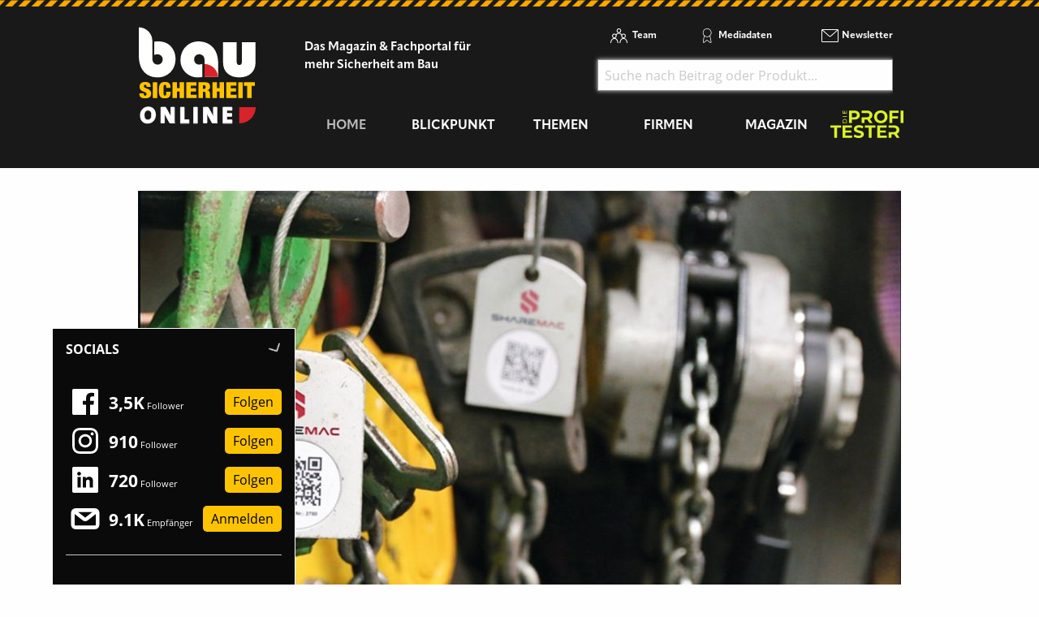

--- FILE ---
content_type: text/html; charset=utf-8
request_url: https://www.bausicherheit-online.de/d/sharemac-sam-als-gesamtloesung-fuer-bauunternehmen/
body_size: 16098
content:
<!DOCTYPE html>
<html lang="de-DE">
<head>
    <meta charset="utf-8">

<!-- 
	This website is powered by TYPO3 - inspiring people to share!
	TYPO3 is a free open source Content Management Framework initially created by Kasper Skaarhoj and licensed under GNU/GPL.
	TYPO3 is copyright 1998-2026 of Kasper Skaarhoj. Extensions are copyright of their respective owners.
	Information and contribution at https://typo3.org/
-->

<link rel="icon" href="/_assets/f5bed7a76061c9f1270292ffa4dcd8b8/img/favicons/favicon-32x32.png" type="image/png">
<title>bausicherheit-online.de: Sharemac: »SAM« als Gesamtlösung für Bauunternehmen</title>
<meta name="generator" content="TYPO3 CMS">
<meta name="description" content="Nahezu jeder Bauunternehmer dürfte derartige Situationen kennen: »Wo steht eigentlich der neue Radlader?« »Wo habe ich den Zettel hingelegt?« oder »Wer ist eigentlich dafür verantwortlich?« Was als einfache Frage beginnt, zieht oft einen Papierkrieg nach sich. Sharemac bietet jetzt eine Lösung. Mit »SAM« bekommen Bauunternehmen eine Software, die alle Prozesse digital abbildet.">
<meta name="keywords" content="Sharemac GmbH">
<meta property="og:title" content="Sharemac: »SAM« als Gesamtlösung für Bauunternehmen">
<meta property="og:type" content="article">
<meta property="og:url" content="https://www.bausicherheit-online.de/d/sharemac-sam-als-gesamtloesung-fuer-bauunternehmen/">
<meta property="og:site_name" content="Bausicherheit-online.de - Das Magazin &amp; Fachportal für mehr Sicherheit am Bau">
<meta property="og:image" content="https://www.bausicherheit-online.de/fileadmin/redakteur/Newsmaterial/2021/sharemac-ketten-tag.jpg">
<meta property="og:image:width" content="800">
<meta property="og:image:height" content="530">
<meta property="og:description" content="Nahezu jeder Bauunternehmer dürfte derartige Situationen kennen: »Wo steht eigentlich der neue Radlader?« »Wo habe ich den Zettel hingelegt?« oder »Wer ist eigentlich dafür verantwortlich?« Was als einfache Frage beginnt, zieht oft einen Papierkrieg nach sich. Sharemac bietet jetzt eine Lösung. Mit »SAM« bekommen Bauunternehmen eine Software, die alle Prozesse digital abbildet.">


<link rel="stylesheet" href="/typo3temp/assets/compressed/merged-efd059a5026ad53d3bef26fdf63d5eb3-01fae9612810246d4867b56628044e40.css.gz?1766033424" media="all">







<script data-cmp-ab="1">
    window.cmp_block_ignoredomains = ["cdn.adspirit.de", "kanatmedia.adspirit.de", "data-a69d61e039.bausicherheit-online.de"];
</script>
<script type="text/javascript" data-cmp-ab="1" src="https://cdn.consentmanager.net/delivery/autoblocking/2a5c1cf9e67d.js" data-cmp-host="b.delivery.consentmanager.net" data-cmp-cdn="cdn.consentmanager.net" data-cmp-codesrc="1"></script>

<meta name="viewport" content="width=device-width, minimum-scale=0.5, maximum-scale=1.0, user-scalable=no" />
<meta name="apple-mobile-web-app-capable" content="yes" />

<link rel="apple-touch-icon" sizes="180x180" href="/_assets/f5bed7a76061c9f1270292ffa4dcd8b8/img/favicons/apple-touch-icon.png">
<link rel="icon" type="image/png" sizes="32x32" href="/_assets/f5bed7a76061c9f1270292ffa4dcd8b8/img/favicons/favicon-32x32.png">
<link rel="icon" type="image/png" sizes="16x16" href="/_assets/f5bed7a76061c9f1270292ffa4dcd8b8/img/favicons/favicon-16x16.png">
<link rel="manifest" href="/_assets/f5bed7a76061c9f1270292ffa4dcd8b8/img/favicons/site.webmanifest">
<link rel="mask-icon" href="/_assets/f5bed7a76061c9f1270292ffa4dcd8b8/img/favicons/safari-pinned-tab.svg" color="#5bbad5">
<meta name="msapplication-TileColor" content="#da532c">
<meta name="theme-color" content="#ffffff">


    

            <a id="c5316"></a>
            
            
            
                



            
            
            

    <!-- Google Tag Manager -->
<script>(function(w,d,s,l,i){w[l]=w[l]||[];w[l].push({'gtm.start':
new Date().getTime(),event:'gtm.js'});var f=d.getElementsByTagName(s)[0],
j=d.createElement(s),dl=l!='dataLayer'?'&l='+l:'';j.async=true;j.src=
'https://www.googletagmanager.com/gtm.js?id='+i+dl;f.parentNode.insertBefore(j,f);
})(window,document,'script','dataLayer','GTM-WFC9XXV');</script>
<!-- End Google Tag Manager -->


            
                



            
            
                



            
            

        


    

            <a id="c5246"></a>
            
            
            
                



            
            
            

    <!-- begin preload of IOM web manager -->
<link rel='preload' href='//data-a69d61e039.bausicherheit-online.de/iomm/latest/manager/base/es6/bundle.js' as='script' id='IOMmBundle'>
<link rel='preload' href='//data-a69d61e039.bausicherheit-online.de/iomm/latest/bootstrap/loader.js' as='script'>
<!-- end preload of IOM web manager -->
<!-- begin loading of IOMm bootstrap code -->
<script type='text/javascript' src="//data-a69d61e039.bausicherheit-online.de/iomm/latest/bootstrap/loader.js" data-cmp-ab="2"></script>
<!-- end loading of IOMm bootstrap code -->


            
                



            
            
                



            
            

        


    

            <a id="c5406"></a>
            
            
            
                



            
            
            

    <script async id="ebx" src="//applets.ebxcdn.com/ebx.js"></script>


            
                



            
            
                



            
            

        


<link rel="canonical" href="https://www.bausicherheit-online.de/d/sharemac-sam-als-gesamtloesung-fuer-bauunternehmen/">

</head>
<body>
<div class="off-canvas-wrapper">
    <div class="off-canvas-content" data-off-canvas-content>
        <header class="mobileheader hide-for-large">
    <ul class="simple menu align-center">
        <li><a class="search" href="/suche/">Suche</a></li>
        <li><a class="events" href="/themen/news/messen-und-veranstaltungen/">Messen</a></li>
        <li><a class="newsletter" href="/newsletter-anmeldung-aktuell-informiert/">Newsletter</a></li>
    </ul>
</header>
<header class="page-header page341">
    <div class="fixed-header">
        <div class="grid-container shape">
            <div class="grid-x">
                <div class="cell shrink large-auto">
                    <a class="logo" href="/">
                        <img src="/_assets/f5bed7a76061c9f1270292ffa4dcd8b8/img/bausicherheit-online-logo.svg" width="121" height="100" alt="">
                    </a>
                </div>
                <div class="cell auto large-9">
                    <div class="navwrap">
                        <div class="grid-container">
                            <div class="grid-x">
                                <div class="cell large-5">
                                    <div class="slogan">
                                        Das Magazin &amp; Fachportal f&uuml;r <br>
                                        mehr Sicherheit am Bau
                                    </div>
                                </div>
                                <div class="cell large-7 show-for-large">
                                    <div class="meta-search">
                                        


    <nav class="meta">
        <ul class="menu">
            
                <li class="menu-item-311 ">
                    

<a href="/team/" title="Team"><span>Team</span></a>


                </li>
            
                <li class="menu-item-312 ">
                    

<a href="/mediadaten/" title="Mediadaten"><span>Mediadaten</span></a>


                </li>
            
                <li class="menu-item-406 ">
                    

<a href="/newsletter-anmeldung-aktuell-informiert/" title="Newsletter"><span>Newsletter</span></a>


                </li>
            
        </ul>
    </nav>



                                        <div class="header-search-suggest align-right">
                                            <div class="grid-container full">
                                                <div class="grid-x">
                                                    <div class="cell">
                                                        <div class="closeform">&times;</div>
                                                        <form method="get" id="tx-solr-search-form-pi-results-top" action="/suche/" data-suggest="/suche?type=7384" data-suggest-header="Top Treffer" accept-charset="utf-8">
                                                            <input type="text" name="tx_solr[q]" value="" class="tx-solr-q js-solr-q tx-solr-suggest tx-solr-suggest-focus form-control" placeholder="Suche nach Beitrag oder Produkt..." autocomplete="off">
                                                        </form>
                                                    </div>
                                                </div>
                                            </div>
                                        </div>
                                    </div>
                                </div>
                            </div>
                        </div>
                        


    <div class="grid-container hide-for-small-only hide-for-medium-only">
        <div class="grid-x">
            <div class="cell large-12">
                <nav class="main">
                    <ul class="menu expanded menu-header">
                        
                            
                            
                            
                                
                            
                            
                            <li class="menu-item menu-item-561 active " data-activate="561">
                                

<a href="/" title="Home"><span>Home</span></a>


                            </li>
                        
                            
                            
                            
                            
                                
                            
                            <li class="menu-item menu-item-415  has-children" data-activate="415">
                                

<a href="/blickpunkt/" title="Blickpunkt"><span>Blickpunkt</span></a>


                            </li>
                        
                            
                            
                            
                            
                                
                            
                            <li class="menu-item menu-item-305  has-children" data-activate="305">
                                

<a href="/themen/" title="Themen"><span>Themen</span></a>


                            </li>
                        
                            
                            
                            
                            
                                
                            
                            <li class="menu-item menu-item-307  has-children" data-activate="307">
                                

<a href="/firmen/hersteller-haendler-vermieter/" title="Firmen"><span>Firmen</span></a>


                            </li>
                        
                            
                            
                            
                            
                                
                            
                            <li class="menu-item menu-item-308  has-children" data-activate="308">
                                

<a href="/magazin/" title="Magazin"><span>Magazin</span></a>


                            </li>
                        
                            
                            
                            
                            
                            <li class="menu-item menu-item-583  " data-activate="583">
                                

<a href="https://www.dieprofitester.de/" title="dieProfitester"><span>dieProfitester</span></a>


                            </li>
                        
                        <li class="contact-icons">
                        </li>
                        <li class="more-icons">
                            <a href="#top" class="search-icon"><span>Suche</span></a>
                        </li>
                    </ul>
                </nav>
            </div>
        </div>
    </div>
    <nav class="megasub">
        
            
        
            
                
    
    
        
        
        
    
    
    
    
    
    
    

    
        <div class="submenu submenu415">
            <div class="grid-container">
                <div class="grid-x grid-margin-x">
                    <div class="cell medium-4">
                        <ul class="vertical menu">
                            
                                
                                

                                
                                    
                                
                                
                                
                                <li class="sub-menu-item sub-menu-item-354 " data-url="/blickpunkt/megamenue-news-blickpunkt/?tx_news_pi1%5BoverwriteDemand%5D%5Bcategories%5D=65&amp;type=194194194&amp;cHash=cd91f982b2c7e880df88013e7f9a3a63" data-uid="354">
                                    

<a href="/themen/news/top-news/" title="Top-News"><span>Top-News</span></a>


                                    
                                </li>
                            
                                
                                

                                
                                    
                                
                                
                                
                                <li class="sub-menu-item sub-menu-item-321 " data-url="/blickpunkt/megamenue-news-blickpunkt/?tx_news_pi1%5BoverwriteDemand%5D%5Bcategories%5D=53&amp;type=194194194&amp;cHash=74c28c990497000b6a5ef630012c3b9a" data-uid="321">
                                    

<a href="/themen/news/titelstory/" title="Titelstory"><span>Titelstory</span></a>


                                    
                                </li>
                            
                                
                                

                                
                                    
                                
                                
                                
                                <li class="sub-menu-item sub-menu-item-414 " data-url="/blickpunkt/megamenue-news-blickpunkt/?tx_news_pi1%5BoverwriteDemand%5D%5Bcategories%5D=55&amp;type=194194194&amp;cHash=021dffb6301544b688dfd72dd5c02d74" data-uid="414">
                                    

<a href="/themen/news/blickpunkt/" title="Blickpunkt"><span>Blickpunkt</span></a>


                                    
                                </li>
                            
                                
                                

                                
                                    
                                
                                
                                
                                <li class="sub-menu-item sub-menu-item-338 " data-url="/blickpunkt/megamenue-news-blickpunkt/?tx_news_pi1%5BoverwriteDemand%5D%5Bcategories%5D=59&amp;type=194194194&amp;cHash=2cbeb34d75f85d6d23bd128d9f587ef1" data-uid="338">
                                    

<a href="/themen/news/allgemein-aktuelles/" title="Allgemein - Aktuelles"><span>Allgemein - Aktuelles</span></a>


                                    
                                </li>
                            
                                
                                

                                
                                    
                                
                                
                                
                                <li class="sub-menu-item sub-menu-item-449 " data-url="/blickpunkt/megamenue-news-blickpunkt/?tx_news_pi1%5BoverwriteDemand%5D%5Bcategories%5D=60&amp;type=194194194&amp;cHash=e090a1049eb00b76808c9c60a6238ca5" data-uid="449">
                                    

<a href="/themen/news/namen-und-neuigkeiten/" title="Namen und Neuigkeiten"><span>Namen und Neuigkeiten</span></a>


                                    
                                </li>
                            
                                
                                

                                
                                    
                                
                                
                                
                                <li class="sub-menu-item sub-menu-item-340 " data-url="/blickpunkt/megamenue-news-blickpunkt/?tx_news_pi1%5BoverwriteDemand%5D%5Bcategories%5D=61&amp;type=194194194&amp;cHash=551ed00b52c24c4fabeeb21058176efb" data-uid="340">
                                    

<a href="/themen/news/messen-seminare-termine/" title="Messen, Seminare, Termine"><span>Messen, Seminare, Termine</span></a>


                                    
                                </li>
                            
                        </ul>
                        <div class="grid-container">
                            <div class="grid-x">
                                <div class="cell medium-6">
                                    <div class="overview">
                                        <a href="/blickpunkt/" title="Blickpunkt"><span>zur &Uuml;bersicht</span></a>
                                    </div>
                                </div>
                                <div class="cell medium-6">
                                    <div class="navicon"></div>
                                </div>
                            </div>
                        </div>
                        
                    </div>
                    <div class="cell auto">
                        <div class="newsholder loader" data-url="/blickpunkt/megamenue-news-blickpunkt?type=194194194">
                        </div>
                    </div>
                </div>
            </div>
        </div>
    
    

            
        
            
                
    
    
    
    
        
        
        
    
    
    
    
    

    
        <div class="submenu submenu305">
            <div class="grid-container">
                <div class="grid-x grid-margin-x">
                    <div class="cell medium-7">
                        <ul class="vertical menu">
                            
                                
                                

                                
                                    
                                
                                
                                
                                <li class="sub-menu-item sub-menu-item-485 " data-url="/blickpunkt/megamenue-news-blickpunkt-1/?tx_news_pi1%5BoverwriteDemand%5D%5Bcategories%5D=57&amp;type=194194194&amp;cHash=8cde3cc7a430fee9d4518dd175884e29" data-uid="485">
                                    

<a href="/themen/themen-gesamtuebersicht/persoenlicher-schutz/" title="Pers&ouml;nlicher Schutz"><span>Pers&ouml;nlicher Schutz</span></a>


                                    
                                </li>
                            
                                
                                

                                
                                    
                                
                                
                                
                                <li class="sub-menu-item sub-menu-item-481 " data-url="/blickpunkt/megamenue-news-blickpunkt-1/?tx_news_pi1%5BoverwriteDemand%5D%5Bcategories%5D=58&amp;type=194194194&amp;cHash=465bb9fe9bba37e94ca827f9164df302" data-uid="481">
                                    

<a href="/themen/themen-gesamtuebersicht/baustellen-sicherheit/" title="Baustellen-Sicherheit"><span>Baustellen-Sicherheit</span></a>


                                    
                                </li>
                            
                                
                                

                                
                                    
                                
                                
                                
                                <li class="sub-menu-item sub-menu-item-483 " data-url="/blickpunkt/megamenue-news-blickpunkt-1/?tx_news_pi1%5BoverwriteDemand%5D%5Bcategories%5D=62&amp;type=194194194&amp;cHash=6184337e5bfdb90f708cb2477a8b2fee" data-uid="483">
                                    

<a href="/themen/themen-gesamtuebersicht/fahrzeug-sicherheit/" title="Fahrzeug-Sicherheit"><span>Fahrzeug-Sicherheit</span></a>


                                    
                                </li>
                            
                                
                                

                                
                                    
                                
                                
                                
                                <li class="sub-menu-item sub-menu-item-461 " data-url="/blickpunkt/megamenue-news-blickpunkt-1/?tx_news_pi1%5BoverwriteDemand%5D%5Bcategories%5D=64&amp;type=194194194&amp;cHash=da530b35b2a0e4af71300f19b743cbad" data-uid="461">
                                    

<a href="/themen/themen-gesamtuebersicht/kommunikation-information/" title="Kommunikation, Information"><span>Kommunikation, Information</span></a>


                                    
                                </li>
                            
                                
                                

                                
                                    
                                
                                
                                
                                <li class="sub-menu-item sub-menu-item-497 " data-url="/blickpunkt/megamenue-news-blickpunkt-1/?tx_news_pi1%5BoverwriteDemand%5D%5Bcategories%5D=67&amp;type=194194194&amp;cHash=564a4bd7dc45cc4d42e310a8e9ae0151" data-uid="497">
                                    

<a href="/themen/themen-gesamtuebersicht/workwear/" title="Workwear"><span>Workwear</span></a>


                                    
                                </li>
                            
                        </ul>
                        <div class="grid-container">
                            <div class="grid-x">
                                <div class="cell medium-6">
                                    <div class="overview">
                                        <a href="/themen/" title="Themen"><span>zur &Uuml;bersicht</span></a>
                                    </div>
                                </div>
                                <div class="cell medium-6">
                                    <div class="navicon"></div>
                                </div>
                            </div>
                        </div>
                        
                    </div>
                    <div class="cell auto">
                        <div class="newsholder loader" data-url="/blickpunkt/megamenue-news-blickpunkt-1?type=194194194">
                        </div>
                    </div>
                </div>
            </div>
        </div>
    
    

            
        
            
                
    
    
    
    
    
    
        
        
    
    
    

    
    
        <div class="submenu submenu307">
            <div class="grid-container">
                <div class="grid-x grid-margin-x">
                    <div class="cell medium-12">
                        <ul class="menu">
                            
                                
                                
                                
                                <li class="sub-menu-item sub-menu-item-325 ">
                                    

<a href="/firmen/hersteller-haendler-vermieter/" title="Hersteller, H&auml;ndler, Vermieter"><span>Hersteller, H&auml;ndler, Vermieter</span></a>


                                </li>
                            
                                
                                
                                
                                <li class="sub-menu-item sub-menu-item-323 ">
                                    

<a href="/firmen/messen-seminare-schulungen/" title="Messen, Seminare, Schulungen"><span>Messen, Seminare, Schulungen</span></a>


                                </li>
                            
                                
                                
                                
                                <li class="sub-menu-item sub-menu-item-327 ">
                                    

<a href="/firmen/verbaende-genossenschaften/" title="Verb&auml;nde, Genossenschaften"><span>Verb&auml;nde, Genossenschaften</span></a>


                                </li>
                            
                        </ul>
                    </div>
                </div>
            </div>
        </div>
    

            
        
            
                
    
    
    
    
    
    
    
    
        
        
    

    
    
        <div class="submenu submenu308">
            <div class="grid-container">
                <div class="grid-x grid-margin-x">
                    <div class="cell medium-12">
                        <ul class="menu">
                            
                                
                                
                                
                                <li class="sub-menu-item sub-menu-item-582 ">
                                    

<a href="/magazin/" title="Jahr 2025"><span>Jahr 2025</span></a>


                                </li>
                            
                                
                                
                                
                                <li class="sub-menu-item sub-menu-item-581 ">
                                    

<a href="/magazin/jahr-2024/" title="Jahr 2024"><span>Jahr 2024</span></a>


                                </li>
                            
                                
                                
                                
                                <li class="sub-menu-item sub-menu-item-575 ">
                                    

<a href="/magazin/jahr-2023/" title="Jahr 2023"><span>Jahr 2023</span></a>


                                </li>
                            
                                
                                
                                
                                <li class="sub-menu-item sub-menu-item-568 ">
                                    

<a href="/magazin/jahr-2022/" title="Jahr 2022"><span>Jahr 2022</span></a>


                                </li>
                            
                                
                                
                                
                                <li class="sub-menu-item sub-menu-item-528 ">
                                    

<a href="/magazin/jahr-2021/" title="Jahr 2021"><span>Jahr 2021</span></a>


                                </li>
                            
                                
                                
                                
                                <li class="sub-menu-item sub-menu-item-519 ">
                                    

<a href="/magazin/jahr-2020/" title="Jahr 2020"><span>Jahr 2020</span></a>


                                </li>
                            
                                
                                
                                
                                <li class="sub-menu-item sub-menu-item-496 ">
                                    

<a href="/magazin/jahr-2019/" title="Jahr 2019"><span>Jahr 2019</span></a>


                                </li>
                            
                                
                                
                                
                                <li class="sub-menu-item sub-menu-item-494 ">
                                    

<a href="/magazin/jahr-2018/" title="Jahr 2018"><span>Jahr 2018</span></a>


                                </li>
                            
                                
                                
                                
                                <li class="sub-menu-item sub-menu-item-498 ">
                                    

<a href="/magazin/kostenfreies-heft/" title="kostenfreies Heft"><span>kostenfreies Heft</span></a>


                                </li>
                            
                                
                                
                                
                                <li class="sub-menu-item sub-menu-item-560 ">
                                    

<a href="/magazin/sonderveroeffentlichungen/" title="Sonderver&ouml;ffentlichungen"><span>Sonderver&ouml;ffentlichungen</span></a>


                                </li>
                            
                        </ul>
                    </div>
                </div>
            </div>
        </div>
    

            
        
            
        
    </nav>





                    </div>
                </div>
                <div class="cell shrink hide-for-large">
                    <div class="hamburger" data-toggle="offCanvas">
                        <span>Navigation &ouml;ffnen</span>
                    </div>
                </div>
            </div>
        </div>
    </div>
</header>

        <div class="content page341  ">
            
            <!--TYPO3SEARCH_begin-->
            
    

            <div id="c4972" class="frame frame-default frame-type-html frame-layout-0">
                
                
                    



                
                
                

    <div class="asm skyscraper shadow">
<ins class="asm_async_creative" style=" width:160px; text-align:left; text-decoration:none;" data-asm-cdn="cdn.adspirit.de" data-asm-host="kanatmedia.adspirit.de" data-asm-params="pid=492"></ins>
<ins class="asm_async_creative" style=" width:160px; text-align:left; text-decoration:none;" data-asm-cdn="cdn.adspirit.de" data-asm-host="kanatmedia.adspirit.de" data-asm-params="pid=493"></ins>
<ins class="asm_async_creative" style=" width:160px; text-align:left; text-decoration:none;" data-asm-cdn="cdn.adspirit.de" data-asm-host="kanatmedia.adspirit.de" data-asm-params="pid=494"></ins>
<ins class="asm_async_creative" style=" width:160px; text-align:left; text-decoration:none;" data-asm-cdn="cdn.adspirit.de" data-asm-host="kanatmedia.adspirit.de" data-asm-params="pid=495"></ins>
<ins class="asm_async_creative" style=" width:160px; text-align:left; text-decoration:none;" data-asm-cdn="cdn.adspirit.de" data-asm-host="kanatmedia.adspirit.de" data-asm-params="pid=496"></ins>
<ins class="asm_async_creative" style=" width:160px; text-align:left; text-decoration:none;" data-asm-cdn="cdn.adspirit.de" data-asm-host="kanatmedia.adspirit.de" data-asm-params="pid=497"></ins>
</div>



                
                    



                
                
                    



                
            </div>

        


    

            <div id="c2938" class="frame frame-default frame-type-news_newsdetail frame-layout-0">
                
                
                    



                
                
                    



                
                

    
    



<div class="news news-single">
	<div class="article" itemscope="itemscope" itemtype="http://schema.org/Article">
		
	
            <div class="grid-container full">
                <div class="grid-x grid-margin-x">
                    <div class="cell">
                        


	<!-- media files -->
	<div class="news-img-wrap">
        <div class="mg p gallery">
            
                
                    
                            <div class="hero-img">
                                <a href="/fileadmin/redakteur/Newsmaterial/2021/sharemac-ketten-tag.jpg" title="Mit &raquo;SAM&laquo; soll mehr Transparenz, aber auch Sicherheit f&uuml;r Bauunternehmer geschaffen werden." class="lightbox">
                                    <img src="/fileadmin/_processed_/c/5/csm_sharemac-ketten-tag_38b1f5cef5.jpg" width="940" height="623" alt="">
                                    <div class="imagecounter">
                                        <span class="text">Bilder</span>
                                        <span class="count">1</span>
                                    </div>
                                </a>
                            </div>
                        
                
                
                
                
    		
            
        </div>
	</div>


                        <div class="catandshare grid-container full">
                            <div class="grid-x">
                                <div class="cell small-8 medium-9">
                                    
                                        <div class="categories">
                                            
                                                <span>
                                                
                                                    Baustellen-Sicherheit
                                                
                                                </span>
                                            
                                                <span>
                                                
                                                    Aktuelles
                                                
                                                </span>
                                            
                                        </div>
                                    
                                </div>
                                <div class="cell small-4 medium-3 text-right">
                                    

<div class="news-social detail top">
    <a href="http://www.facebook.com/sharer.php?u=https%3A%2F%2Fwww.bausicherheit-online.de%2Fd%2Fsharemac-sam-als-gesamtloesung-fuer-bauunternehmen%2F" class="fb" target="_blank">
        <span>Auf Facebook teilen</span>
    </a>
    <a href="https://www.linkedin.com/shareArticle?mini=true&url=https%3A%2F%2Fwww.bausicherheit-online.de%2Fd%2Fsharemac-sam-als-gesamtloesung-fuer-bauunternehmen%2F&title=" class="linkedin" target="_blank">
        <span>Auf LinkedIn teilen</span>
    </a>
    <a href="https://twitter.com/intent/tweet?text=%20-%20https%3A%2F%2Fwww.bausicherheit-online.de%2Fd%2Fsharemac-sam-als-gesamtloesung-fuer-bauunternehmen%2F" class="tw" target="_blank">
        <span>Auf Twitter teilen</span>
    </a>
    <a href="javascript:window.print()" class="print">
        <span>drucken</span>
    </a>
</div>
                                </div>
                            </div>
                        </div>
                        
                        <div class="header">
                            <h1 itemprop="headline">
                                
                                Sharemac: &raquo;SAM&laquo; als Gesamtl&ouml;sung f&uuml;r Bauunternehmen
                                <span class="news-list-date">
                                    <time itemprop="datePublished" datetime="2021-06-09">
                                        09. Juni 2021
                                    </time>
                                </span>
                            </h1>
                        </div>
                        
                            <div class="teaser-text" itemprop="description">
                                <p>Nahezu jeder Bauunternehmer d&uuml;rfte derartige Situationen kennen: &raquo;Wo steht eigentlich der neue Radlader?&laquo; &raquo;Wo habe ich den Zettel hingelegt?&laquo; oder &raquo;Wer ist eigentlich daf&uuml;r verantwortlich?&laquo; Was als einfache Frage beginnt, zieht oft einen Papierkrieg nach sich. Sharemac bietet jetzt eine L&ouml;sung. Mit &raquo;SAM&laquo; bekommen Bauunternehmen eine Software, die alle Prozesse digital abbildet.</p>
                            </div>
                        
                        <div class="readingtimeAndImagesource">
                            
                            
                            Lesedauer: <span class="readingtime"></span> min
                            
                        </div>
                        
                        <div class="news-body" itemprop="articleBody">
                            <p>Das Besondere dabei: Der Smart Asset Manager (&raquo;SAM&laquo;) bietet eine Komplettl&ouml;sung f&uuml;r die Baubranche und ist keine Insell&ouml;sung, wie sie h&auml;ufig auf dem Markt zu finden ist. W&auml;hrend andere Software-Anbieter ihren Fokus auf die Herstellersysteme der Maschine setzen, denkt Sharemac von der Anwendung auf der Baustelle aus. Dabei sollen nicht nur die Prozesse auf der Baustelle selbst, sondern abteilungs&uuml;bergreifend das Gesamtprojekt optimiert werden. So profitiert sowohl der Baustellenleiter, die Kollegen in der Werkstatt als auch der f&uuml;r die Buchhaltung verantwortliche Mitarbeiter im B&uuml;ro von &raquo;SAM&laquo;. Das Ziel: Das Bauunternehmen lastet die Baumaschinen und Ger&auml;te optimal aus. Damit werden nicht nur Kosten reduziert, sondern die Mitarbeiter und Kollegen sparen wichtige Zeit im Arbeitsalltag.</p>
<p><strong>Transparenz und Sicherheit im Fokus</strong></p>
<p>Aufgrund dieser Cloud-L&ouml;sung ergibt sich eine zentrale Informationsquelle, in der alle Daten dauerhaft und sicher abgespeichert werden. Alle im Projekt beteiligten Mitarbeiter haben so die Informationen in der Software jederzeit und &uuml;berall abrufbar. Durch die verschiedenen Rollenverteilungen innerhalb von &raquo;SAM&laquo; sieht jeder genau das, was f&uuml;r seine oder ihre Position eine Rolle spielt. Nicht mehr und nicht weniger.</p>
<p>Neben dieser Datensicherheit spielt die Schadensdokumentation eine wichtige Rolle. Im integrierten Baumessenger kann derzeit der entsprechende Projektchat ausgew&auml;hlt werden, um ein Foto des Vorfalls zu dokumentieren und die n&auml;chsten Schritte in die Wege zu leiten. In diesem Jahr wird zudem eine Funktion integriert, um die Schadensmeldung von Anfang bis Ende direkt per App abzuwickeln. Zudem gibt es die M&ouml;glichkeit, Pr&uuml;fprotokolle einfach in der App durchzuf&uuml;hren und festzuhalten.</p>
<hr>
<p><strong>Funktionen, die im Alltag weiterhelfen</strong></p>
<p>Immer wissen, wo die Maschine steht: Die GPS-Tracker von Sharemac sind speziell f&uuml;r die Anforderungen in der Baubranche entwickelt worden. Angaben wie Betriebsstunden des Ger&auml;ts, Standort oder der Akkustand k&ouml;nnen so jederzeit &uuml;bersichtlich eingesehen werden. Zudem erkennt man im Projektkalender auf einen Blick, wie lange welche Maschine geblockt ist und wer f&uuml;r diese derzeit verantwortlich ist. Die schnelle und direkte Projektzuordnung der Ger&auml;te erm&ouml;glicht zudem eine automatisierte Kostenstellenabrechnung. Das schafft nicht nur Transparenz, sondern vereinfacht die Abrechnung aller bisherigen und geplanten belasteten Einsatzzeiten des Maschinenfuhrparks.</p>
<p><strong>Vom Mietportal zu Softwarel&ouml;sungen</strong></p>
<p>Urspr&uuml;nglich als Anbieter eines Mietportals f&uuml;r Baumaschinen gestartet, hat sich Sharemac durch &raquo;SAM&laquo; als innovative Gesamtl&ouml;sung f&uuml;r Projekt- und Ger&auml;temanagement im Bausegment etabliert. Von Beginn an durch intensiven Austausch mit Partnern und Experten gepr&auml;gt, verkn&uuml;pft das Team von Sharemac das &uuml;ber Jahrzehnte aufgebaute Fachwissen der Baubranche mit dem eigenen Know-how.&nbsp;&nbsp; J</p>
                            
                        </div>
                    </div>
                </div>
            </div>
            
            
            
            


           
            <div class="socialshare-bottom">
                <div class="grid-container">
                    <div class="grid-x grid-margin-x">
                        <div class="cell small-2">
                            <div class="news-single-backlink">
								
										<a href="javascript:window.history.back()">zur &Uuml;bersicht</a>
									
							</div>
                        </div>
                        <div class="cell small-8 text-center">
                            

<div class="news-social detail bottom">
    <a href="http://www.facebook.com/sharer.php?u=https%3A%2F%2Fwww.bausicherheit-online.de%2Fd%2Fsharemac-sam-als-gesamtloesung-fuer-bauunternehmen%2F" class="fb" target="_blank">
        <span>Auf Facebook teilen</span>
    </a>
    <a href="https://www.linkedin.com/shareArticle?mini=true&url=https%3A%2F%2Fwww.bausicherheit-online.de%2Fd%2Fsharemac-sam-als-gesamtloesung-fuer-bauunternehmen%2F&title=" class="linkedin" target="_blank">
        <span>Auf LinkedIn teilen</span>
    </a>
    <a href="https://twitter.com/intent/tweet?text=%20-%20https%3A%2F%2Fwww.bausicherheit-online.de%2Fd%2Fsharemac-sam-als-gesamtloesung-fuer-bauunternehmen%2F" class="tw" target="_blank">
        <span>Auf Twitter teilen</span>
    </a>
    <a href="javascript:window.print()" class="print">
        <span>drucken</span>
    </a>
</div>
                        </div>
                        <div class="cell small-2 text-right">
                            
								
									
										
											<div class="linknext">
												<a class="next" href="/d/elten-biomex-protection-der-bodyguard-der-fuesse/">
													n&auml;chster Artikel
												</a>
											</div>
										
									
								
							
                        </div>
                    </div>
                </div>
            </div>

            
                <div class="news-related">
    <div class="grid-container full">
        <div class="grid-x grid-margin-x">
            <div class="cell">
                <header>
                    <h4>Verwandte Artikel</h4>
                </header>
                <ul class="slick vertical">
                    
                        
                            <li>
                                <a title="Aliens Bergsport &amp; Arbeitssicherheit: Kompatible &raquo;Reflective Vest&laquo;" href="/d/aliens-bergsport-arbeitssicherheit-kompatible-reflective-vest/">
                                    
                                        <div class="related-img">
                                            <img src="/fileadmin/_processed_/d/6/csm_Aliens_Bergsport_Weste-W9804YX_4e3a9b0e55.jpg" width="400" height="285" alt="">
                                        </div>
                                    
                                    <h5>Aliens Bergsport &amp; Arbeitssicherheit: Kompatible &raquo;Reflective Vest&laquo;</h5>
                                    <p>zum Artikel</p>
                                </a>
                            </li>
                        
                    
                        
                            <li>
                                <a title="Ciborius: K&uuml;nstliche Intelligenz in der Sicherheitsbranche" href="/d/ciborius-kuenstliche-intelligenz-in-der-sicherheitsbranche/">
                                    
                                        <div class="related-img">
                                            <img src="/fileadmin/_processed_/1/3/csm_ciborius_security_robotics_spot1_credit_philipparnoldt.jpg_362e4b72e1.jpg" width="400" height="285" alt="">
                                        </div>
                                    
                                    <h5>Ciborius: K&uuml;nstliche Intelligenz in der Sicherheitsbranche</h5>
                                    <p>zum Artikel</p>
                                </a>
                            </li>
                        
                    
                        
                            <li>
                                <a title="Wacker Neuson: &raquo;Dual View&laquo;-Dumper mit freier Sicht f&uuml;r mehr Baustellensicherheit" href="/d/wacker-neuson-dual-view-dumper-mit-freier-sicht-fuer-mehr-baustellensicherheit/">
                                    
                                        <div class="related-img">
                                            <img src="/fileadmin/_processed_/b/a/csm_Wacker-Neuson_Dual-View-Dumper_2_1731c9c319.jpg" width="400" height="285" alt="">
                                        </div>
                                    
                                    <h5>Wacker Neuson: &raquo;Dual View&laquo;-Dumper mit freier Sicht f&uuml;r mehr Baustellensicherheit</h5>
                                    <p>zum Artikel</p>
                                </a>
                            </li>
                        
                    
                </ul>
            </div>
        </div>
    </div>
</div>
            
            

		

	</div>
</div>



                
                    



                
                
                    



                
            </div>

        


    

            <div id="c4973" class="frame frame-default frame-type-html frame-layout-0 frame-space-after-extra-small">
                
                
                    



                
                
                

    <div class="asm widecontentad">
<ins class="asm_async_creative" style="display:inline-block; width:100%; height:auto;text-align:left; text-decoration:none;" data-asm-cdn="cdn.adspirit.de" data-asm-host="kanatmedia.adspirit.de" data-asm-params="pid=502&amp;gdpr_consent=[consentstring]"></ins> 
</div>


                
                    



                
                
                    



                
            </div>

        


    

            <div id="c5574" class="frame frame-default frame-type-list frame-layout-0">
                
                
                    



                
                
                    

    



                
                

    
        <div id="d3newsclicklink" data-incrlink="/d?tx_d3newsclick_incrementclick%5Baction%5D=incrementclickajax&amp;tx_d3newsclick_incrementclick%5Bcontroller%5D=D3newsclick&amp;tx_d3newsclick_incrementclick%5BnewsUidIncr%5D=1558&amp;type=17475&amp;cHash=055cc4574522e863842b0c6fbef112a3">
    <!-- d3newsclick link -->
</div>

<div class="d3newsclick newsviewcounter">
    [90]
</div>
    


                
                    



                
                
                    



                
            </div>

        


            <!--TYPO3SEARCH_end-->
        </div>

        <footer class="page-footer">
    <div class="slogan-wrap">
        <div class="grid-container">
            <div class="grid-x">
                <div class="cell medium-12">
                    <div class="slogan">Fachportal f&uuml;r mehr Sicherheit am Bau</div>
                </div>
            </div>
        </div>
    </div>
	<div class="grid-container">
		<div class="grid-x">
			<div class="cell medium-9">
				


    <nav>
        <ul class="footermenu">
            
                
                    <li class="menu-item-561 active">
                        

<a href="/" title="Home"><span>Home</span></a>


                        
                    </li>
                
            
                
                    <li class="menu-item-415 ">
                        

<a href="/blickpunkt/" title="Blickpunkt"><span>Blickpunkt</span></a>


                        
                            
    <ul class="submenu">
        
            <li class="menu-item-354 ">
                

<a href="/themen/news/top-news/" title="Top-News"><span>Top-News</span></a>


                
            </li>
        
            <li class="menu-item-321 ">
                

<a href="/themen/news/titelstory/" title="Titelstory"><span>Titelstory</span></a>


                
            </li>
        
            <li class="menu-item-414 ">
                

<a href="/themen/news/blickpunkt/" title="Blickpunkt"><span>Blickpunkt</span></a>


                
            </li>
        
            <li class="menu-item-338 ">
                

<a href="/themen/news/allgemein-aktuelles/" title="Allgemein - Aktuelles"><span>Allgemein - Aktuelles</span></a>


                
            </li>
        
            <li class="menu-item-449 ">
                

<a href="/themen/news/namen-und-neuigkeiten/" title="Namen und Neuigkeiten"><span>Namen und Neuigkeiten</span></a>


                
            </li>
        
            <li class="menu-item-340 ">
                

<a href="/themen/news/messen-seminare-termine/" title="Messen, Seminare, Termine"><span>Messen, Seminare, Termine</span></a>


                
            </li>
        
    </ul>

                        
                    </li>
                
            
                
                    <li class="menu-item-305 ">
                        

<a href="/themen/" title="Themen"><span>Themen</span></a>


                        
                            
    <ul class="submenu">
        
            <li class="menu-item-485 ">
                

<a href="/themen/themen-gesamtuebersicht/persoenlicher-schutz/" title="Pers&ouml;nlicher Schutz"><span>Pers&ouml;nlicher Schutz</span></a>


                
            </li>
        
            <li class="menu-item-481 ">
                

<a href="/themen/themen-gesamtuebersicht/baustellen-sicherheit/" title="Baustellen-Sicherheit"><span>Baustellen-Sicherheit</span></a>


                
            </li>
        
            <li class="menu-item-483 ">
                

<a href="/themen/themen-gesamtuebersicht/fahrzeug-sicherheit/" title="Fahrzeug-Sicherheit"><span>Fahrzeug-Sicherheit</span></a>


                
            </li>
        
            <li class="menu-item-461 ">
                

<a href="/themen/themen-gesamtuebersicht/kommunikation-information/" title="Kommunikation, Information"><span>Kommunikation, Information</span></a>


                
            </li>
        
            <li class="menu-item-497 ">
                

<a href="/themen/themen-gesamtuebersicht/workwear/" title="Workwear"><span>Workwear</span></a>


                
            </li>
        
    </ul>

                        
                    </li>
                
            
                
                    <li class="menu-item-307 ">
                        

<a href="/firmen/hersteller-haendler-vermieter/" title="Firmen"><span>Firmen</span></a>


                        
                            
    <ul class="submenu">
        
            <li class="menu-item-325 ">
                

<a href="/firmen/hersteller-haendler-vermieter/" title="Hersteller, H&auml;ndler, Vermieter"><span>Hersteller, H&auml;ndler, Vermieter</span></a>


                
            </li>
        
            <li class="menu-item-323 ">
                

<a href="/firmen/messen-seminare-schulungen/" title="Messen, Seminare, Schulungen"><span>Messen, Seminare, Schulungen</span></a>


                
            </li>
        
            <li class="menu-item-327 ">
                

<a href="/firmen/verbaende-genossenschaften/" title="Verb&auml;nde, Genossenschaften"><span>Verb&auml;nde, Genossenschaften</span></a>


                
            </li>
        
    </ul>

                        
                    </li>
                
            
                
                    <li class="menu-item-308 ">
                        

<a href="/magazin/" title="Magazin"><span>Magazin</span></a>


                        
                            
    <ul class="submenu">
        
            <li class="menu-item-582 ">
                

<a href="/magazin/" title="Jahr 2025"><span>Jahr 2025</span></a>


                
            </li>
        
            <li class="menu-item-581 ">
                

<a href="/magazin/jahr-2024/" title="Jahr 2024"><span>Jahr 2024</span></a>


                
            </li>
        
            <li class="menu-item-575 ">
                

<a href="/magazin/jahr-2023/" title="Jahr 2023"><span>Jahr 2023</span></a>


                
            </li>
        
            <li class="menu-item-568 ">
                

<a href="/magazin/jahr-2022/" title="Jahr 2022"><span>Jahr 2022</span></a>


                
            </li>
        
            <li class="menu-item-528 ">
                

<a href="/magazin/jahr-2021/" title="Jahr 2021"><span>Jahr 2021</span></a>


                
            </li>
        
            <li class="menu-item-519 ">
                

<a href="/magazin/jahr-2020/" title="Jahr 2020"><span>Jahr 2020</span></a>


                
            </li>
        
            <li class="menu-item-496 ">
                

<a href="/magazin/jahr-2019/" title="Jahr 2019"><span>Jahr 2019</span></a>


                
            </li>
        
            <li class="menu-item-494 ">
                

<a href="/magazin/jahr-2018/" title="Jahr 2018"><span>Jahr 2018</span></a>


                
            </li>
        
            <li class="menu-item-498 ">
                

<a href="/magazin/kostenfreies-heft/" title="kostenfreies Heft"><span>kostenfreies Heft</span></a>


                
            </li>
        
            <li class="menu-item-560 ">
                

<a href="/magazin/sonderveroeffentlichungen/" title="Sonderver&ouml;ffentlichungen"><span>Sonderver&ouml;ffentlichungen</span></a>


                
            </li>
        
    </ul>

                        
                    </li>
                
            
                
                    <li class="menu-item-583 ">
                        

<a href="https://www.dieprofitester.de/" title="dieProfitester"><span>dieProfitester</span></a>


                        
                    </li>
                
            
        </ul>
    </nav>





			</div>
			<div class="cell medium-3">
                <div class="magazine-cover">
                    
    

            <div id="c5017" class="frame frame-default frame-type-image frame-layout-0">
                
                
                    



                
                
                    

    
        <header>
            



            

    
            <h4 class="">
                Online-Magazin
            </h4>
        




            



        </header>
    



                
                

    <div class="ce-image ce-center ce-above">
        

    <div class="ce-gallery" data-ce-columns="1" data-ce-images="1">
        
            <div class="ce-outer">
                <div class="ce-inner">
        
        
            <div class="ce-row">
                
                    
                        <div class="ce-column">
                            

        
<figure class="image">
    
            <a href="https://www.yumpu.com/de/document/view/70888056/bausicherheit-dezember-2025" target="_blank" rel="noreferrer">
                
<img class="image-embed-item" src="/fileadmin/redakteur/Magazin/bs_heft_12_25.jpg" width="759" height="1074" loading="lazy" alt="">


            </a>
        
    
</figure>


    


                        </div>
                    
                
            </div>
        
        
                </div>
            </div>
        
    </div>



    </div>


                
                    



                
                
                    



                
            </div>

        


                </div>
			</div>
		</div>
	</div>
	<div class="grid-container">
		<div class="grid-x">
			<div class="cell large-9 show-for-large">
				


    <nav>
        <ul class="footerend menu">
            
                <li class="menu-item-382 ">
                    

<a href="/newsletter-anmeldung-aktuell-informiert/" title="Newsletter-Anmeldung - Aktuell informiert"><span>Newsletter-Anmeldung - Aktuell informiert</span></a>


                </li>
            
                <li class="menu-item-333 ">
                    

<a href="/team/" title="Team"><span>Team</span></a>


                </li>
            
                <li class="menu-item-334 ">
                    

<a href="/mediadaten/" title="Mediadaten"><span>Mediadaten</span></a>


                </li>
            
                <li class="menu-item-313 ">
                    

<a href="/kontakt/" title="Kontakt"><span>Kontakt</span></a>


                </li>
            
                <li class="menu-item-336 ">
                    

<a href="/impressum/" title="Impressum"><span>Impressum</span></a>


                </li>
            
                <li class="menu-item-421 ">
                    

<a href="/datenschutz/" title="Datenschutz"><span>Datenschutz</span></a>


                </li>
            
        </ul>
    </nav>



			</div>
			<div class="cell large-3">
                
			</div>
		</div>
	</div>
    <nav class="fixed socialbar hide-for-large">
        <a class="cal" href="/themen/news/messen-und-veranstaltungen/">
            <span>Veranstaltungen &amp; Messen</span>
        </a>
        <a href="https://www.facebook.com/bauSICHERHEIT/" target="_blank" class="fb">
            <span>Facebook</span>
        </a>
        <a href="https://www.instagram.com/bauSICHERHEIT/" target="_blank" class="insta">
            <span>Instgram</span>
        </a>
        <a href="https://de.linkedin.com/showcase/bausicherheit" target="_blank" class="li">
            <span>LinkedIn</span>
        </a>
    </nav>
    <div class="grid-container hide-for-large">
		<div class="grid-x">
			<div class="cell">
				


    <nav class="meta">
        <ul class="menu">
            
                <li class="menu-item-311 ">
                    

<a href="/team/" title="Team"><span>Team</span></a>


                </li>
            
                <li class="menu-item-312 ">
                    

<a href="/mediadaten/" title="Mediadaten"><span>Mediadaten</span></a>


                </li>
            
                <li class="menu-item-406 ">
                    

<a href="/newsletter-anmeldung-aktuell-informiert/" title="Newsletter"><span>Newsletter</span></a>


                </li>
            
        </ul>
    </nav>



			</div>
			<div class="cell">
				


    <nav>
        <ul class="footerend menu">
            
                <li class="menu-item-382 ">
                    

<a href="/newsletter-anmeldung-aktuell-informiert/" title="Newsletter-Anmeldung - Aktuell informiert"><span>Newsletter-Anmeldung - Aktuell informiert</span></a>


                </li>
            
                <li class="menu-item-333 ">
                    

<a href="/team/" title="Team"><span>Team</span></a>


                </li>
            
                <li class="menu-item-334 ">
                    

<a href="/mediadaten/" title="Mediadaten"><span>Mediadaten</span></a>


                </li>
            
                <li class="menu-item-313 ">
                    

<a href="/kontakt/" title="Kontakt"><span>Kontakt</span></a>


                </li>
            
                <li class="menu-item-336 ">
                    

<a href="/impressum/" title="Impressum"><span>Impressum</span></a>


                </li>
            
                <li class="menu-item-421 ">
                    

<a href="/datenschutz/" title="Datenschutz"><span>Datenschutz</span></a>


                </li>
            
        </ul>
    </nav>



			</div>
		</div>
	</div>
</footer>
    </div>

    <div class="off-canvas position-left" id="offCanvas" data-off-canvas>
        


    <nav class="main-offcanvas">
        <ul class="vertical menu">
            
                


		<li class="menu-item menu-item-type-post_type menu-item-object-page menu-item-home current-menu-item page_item current_page_item">
			

<a href="/" title="Home"><span>Home</span></a>


	


                
                </li>
            
                


		<li class="menu-item menu-item-415">
			

<a href="/blickpunkt/" title="Blickpunkt"><span>Blickpunkt</span></a>


	


                
                    
    <ul class="vertical menu submenu">
        
            


		<li class="menu-item menu-item-354">
			

<a href="/themen/news/top-news/" title="Top-News"><span>Top-News</span></a>


	


            
            </li>
        
            


		<li class="menu-item menu-item-321">
			

<a href="/themen/news/titelstory/" title="Titelstory"><span>Titelstory</span></a>


	


            
            </li>
        
            


		<li class="menu-item menu-item-414">
			

<a href="/themen/news/blickpunkt/" title="Blickpunkt"><span>Blickpunkt</span></a>


	


            
            </li>
        
            


		<li class="menu-item menu-item-338">
			

<a href="/themen/news/allgemein-aktuelles/" title="Allgemein - Aktuelles"><span>Allgemein - Aktuelles</span></a>


	


            
            </li>
        
            


		<li class="menu-item menu-item-449">
			

<a href="/themen/news/namen-und-neuigkeiten/" title="Namen und Neuigkeiten"><span>Namen und Neuigkeiten</span></a>


	


            
            </li>
        
            


		<li class="menu-item menu-item-340">
			

<a href="/themen/news/messen-seminare-termine/" title="Messen, Seminare, Termine"><span>Messen, Seminare, Termine</span></a>


	


            
            </li>
        
    </ul>

                
                </li>
            
                


		<li class="menu-item menu-item-305">
			

<a href="/themen/" title="Themen"><span>Themen</span></a>


	


                
                    
    <ul class="vertical menu submenu">
        
            


		<li class="menu-item menu-item-485">
			

<a href="/themen/themen-gesamtuebersicht/persoenlicher-schutz/" title="Pers&ouml;nlicher Schutz"><span>Pers&ouml;nlicher Schutz</span></a>


	


            
            </li>
        
            


		<li class="menu-item menu-item-481">
			

<a href="/themen/themen-gesamtuebersicht/baustellen-sicherheit/" title="Baustellen-Sicherheit"><span>Baustellen-Sicherheit</span></a>


	


            
            </li>
        
            


		<li class="menu-item menu-item-483">
			

<a href="/themen/themen-gesamtuebersicht/fahrzeug-sicherheit/" title="Fahrzeug-Sicherheit"><span>Fahrzeug-Sicherheit</span></a>


	


            
            </li>
        
            


		<li class="menu-item menu-item-461">
			

<a href="/themen/themen-gesamtuebersicht/kommunikation-information/" title="Kommunikation, Information"><span>Kommunikation, Information</span></a>


	


            
            </li>
        
            


		<li class="menu-item menu-item-497">
			

<a href="/themen/themen-gesamtuebersicht/workwear/" title="Workwear"><span>Workwear</span></a>


	


            
            </li>
        
    </ul>

                
                </li>
            
                


		<li class="menu-item menu-item-307">
			

<a href="/firmen/hersteller-haendler-vermieter/" title="Firmen"><span>Firmen</span></a>


	


                
                    
    <ul class="vertical menu submenu">
        
            


		<li class="menu-item menu-item-325">
			

<a href="/firmen/hersteller-haendler-vermieter/" title="Hersteller, H&auml;ndler, Vermieter"><span>Hersteller, H&auml;ndler, Vermieter</span></a>


	


            
            </li>
        
            


		<li class="menu-item menu-item-323">
			

<a href="/firmen/messen-seminare-schulungen/" title="Messen, Seminare, Schulungen"><span>Messen, Seminare, Schulungen</span></a>


	


            
            </li>
        
            


		<li class="menu-item menu-item-327">
			

<a href="/firmen/verbaende-genossenschaften/" title="Verb&auml;nde, Genossenschaften"><span>Verb&auml;nde, Genossenschaften</span></a>


	


            
            </li>
        
    </ul>

                
                </li>
            
                


		<li class="menu-item menu-item-308">
			

<a href="/magazin/" title="Magazin"><span>Magazin</span></a>


	


                
                    
    <ul class="vertical menu submenu">
        
            


		<li class="menu-item menu-item-582">
			

<a href="/magazin/" title="Jahr 2025"><span>Jahr 2025</span></a>


	


            
            </li>
        
            


		<li class="menu-item menu-item-581">
			

<a href="/magazin/jahr-2024/" title="Jahr 2024"><span>Jahr 2024</span></a>


	


            
            </li>
        
            


		<li class="menu-item menu-item-575">
			

<a href="/magazin/jahr-2023/" title="Jahr 2023"><span>Jahr 2023</span></a>


	


            
            </li>
        
            


		<li class="menu-item menu-item-568">
			

<a href="/magazin/jahr-2022/" title="Jahr 2022"><span>Jahr 2022</span></a>


	


            
            </li>
        
            


		<li class="menu-item menu-item-528">
			

<a href="/magazin/jahr-2021/" title="Jahr 2021"><span>Jahr 2021</span></a>


	


            
            </li>
        
            


		<li class="menu-item menu-item-519">
			

<a href="/magazin/jahr-2020/" title="Jahr 2020"><span>Jahr 2020</span></a>


	


            
            </li>
        
            


		<li class="menu-item menu-item-496">
			

<a href="/magazin/jahr-2019/" title="Jahr 2019"><span>Jahr 2019</span></a>


	


            
            </li>
        
            


		<li class="menu-item menu-item-494">
			

<a href="/magazin/jahr-2018/" title="Jahr 2018"><span>Jahr 2018</span></a>


	


            
            </li>
        
            


		<li class="menu-item menu-item-498">
			

<a href="/magazin/kostenfreies-heft/" title="kostenfreies Heft"><span>kostenfreies Heft</span></a>


	


            
            </li>
        
            


		<li class="menu-item menu-item-560">
			

<a href="/magazin/sonderveroeffentlichungen/" title="Sonderver&ouml;ffentlichungen"><span>Sonderver&ouml;ffentlichungen</span></a>


	


            
            </li>
        
    </ul>

                
                </li>
            
                


		<li class="menu-item menu-item-583">
			

<a href="https://www.dieprofitester.de/" title="dieProfitester"><span>dieProfitester</span></a>


	


                
                </li>
            
        </ul>
    </nav>





    </div>
</div>
<script src="/typo3temp/assets/compressed/merged-246eed220177a775812bcb517da8ffcf-ed88d4bbf09a07ba7bd216e5c44d66e9.js.gz?1761812408"></script>

<script src="/typo3temp/assets/compressed/merged-0f157aaf932e4dbb33366e55493a0212-c2b1b3ecd77594ade0ed38f00061e273.js.gz?1766033424"></script>



    

            <a id="c5315"></a>
            
            
            
                



            
            
            

    <!-- Google Tag Manager (noscript) -->
<noscript><iframe src="https://www.googletagmanager.com/ns.html?id=GTM-WFC9XXV" height="0" width="0" style="display:none;visibility:hidden"></iframe></noscript>
<!-- End Google Tag Manager (noscript) -->


            
                



            
            
                



            
            

        


    

            <a id="c4915"></a>
            
            
            
                



            
            
            

    <script type="text/javascript" src="https://secure.curl7bike.com/js/214907.js"></script>
<noscript><img src="https://secure.curl7bike.com/214907.png" alt="" style="display:none;" /></noscript>


            
                



            
            
                



            
            

        


    

            <a id="c4925"></a>
            
            
            
                



            
            
            

    <script type="text/plain" class="cmplazyload" data-cmp-vendor="461">
  (function(window, document, dataLayerName, id) {
  window[dataLayerName]=window[dataLayerName]||[],window[dataLayerName].push({start:(new Date).getTime(),event:"stg.start"});var scripts=document.getElementsByTagName('script')[0],tags=document.createElement('script');
  function stgCreateCookie(a,b,c){var d="";if(c){var e=new Date;e.setTime(e.getTime()+24*c*60*60*1e3),d="; expires="+e.toUTCString()}document.cookie=a+"="+b+d+"; path=/"}
  var isStgDebug=(window.location.href.match("stg_debug")||document.cookie.match("stg_debug"))&&!window.location.href.match("stg_disable_debug");stgCreateCookie("stg_debug",isStgDebug?1:"",isStgDebug?14:-1);
  var qP=[];dataLayerName!=="dataLayer"&&qP.push("data_layer_name="+dataLayerName),isStgDebug&&qP.push("stg_debug");var qPString=qP.length>0?("?"+qP.join("&")):"";
  tags.async=!0,tags.src="//tag.aumago.com/"+id+".js"+qPString,scripts.parentNode.insertBefore(tags,scripts);
  !function(a,n,i){a[n]=a[n]||{};for(var c=0;c<i.length;c++)!function(i){a[n][i]=a[n][i]||{},a[n][i].api=a[n][i].api||function(){var a=[].slice.call(arguments,0);"string"==typeof a[0]&&window[dataLayerName].push({event:n+"."+i+":"+a[0],parameters:[].slice.call(arguments,1)})}}(i[c])}(window,"ppms",["tm","cm"]);
  })(window, document, 'dataLayer', 'ecfba8fb-28e6-4764-a923-01e68ca81b97');
  </script><noscript><iframe src="//tag.aumago.com/ecfba8fb-28e6-4764-a923-01e68ca81b97/noscript.html" height="0" width="0" style="display:none;visibility:hidden"></iframe></noscript>


            
                



            
            
                



            
            

        


    

            <a id="c4983"></a>
            
            
            
                



            
            
            

    <!-- Matomo Tag Manager -->
<script>
var _mtm = window._mtm = window._mtm || [];
_mtm.push({'mtm.startTime': (new Date().getTime()), 'event': 'mtm.Start'});
var d=document, g=d.createElement('script'), s=d.getElementsByTagName('script')[0];
g.async=true; g.src='https://mt.bausicherheit-online.de/js/container_YYgCwwBN.js'; s.parentNode.insertBefore(g,s);
</script>
<!-- End Matomo Tag Manager -->


            
                



            
            
                



            
            

        


    

            <div id="c5798" class="frame frame-default frame-type-html frame-layout-0">
                
                
                    



                
                
                

    <img src="https://tracker.metricool.com/c3po.jpg?hash=e5b8607159f155dafb710f354f6a6730"/>


                
                    



                
                
                    



                
            </div>

        

    <script type='text/javascript' data-cmp-ab='2'>
    if(typeof(IOMm) != 'undefined') {
        IOMm('configure', { st: 'bausich', dn: 'data-a69d61e039.bausicherheit-online.de', mh:5 });
        IOMm('pageview', {cp: 'themen_verm_multithema', co: 'kommentar'});
    }
    </script>
    

            <div id="c4936" class="frame frame-default frame-type-list frame-layout-0">
                
                
                    



                
                
                    

    



                
                

    
        <html>
	<div class="tx-d3newsletterpopup">
		

		

        
            <div id="myNewsletterPopupModal" class="reveal reveal-modal medium" data-reveal aria-labelledby="Steigen sie mit ein!" aria-hidden="true" role="dialog">
                <div class="image">
                    
                        <img src="/fileadmin/_processed_/9/8/csm_baak-03_start_dc6edc49a9.jpg" width="670" height="315" alt="" />
                    
                </div>
                <div class="headline">
                    <h3>Steigen sie mit ein!</h3>
                </div>
                <div class="body">
                    <p>Ja, ich möchte den zweiwöchentlichen bauSICHERHEIT Newsletter mit den neuesten Nachrichten, Testberichten und Reportagen erhalten. Zudem die Sondernewsletter - alles kostenfrei und jederzeit kündbar.</p>
                </div>
                <div class="clform">
                    [base64]
                </div>
                <div class="bodybottom">
                    <p>Die <a href="/datenschutz/" target="_blank">Datenschutzerklärung</a> ist hier einsehbar | Bild: BAAK</p>
                </div>

                
                <button class="close-button" data-close aria-label="Close modal" type="button">
                    <span aria-hidden="true">&times;</span>
                </button>
            </div>


        

	
	</div>
</html>
    


                
                    



                
                
                    



                
            </div>

        


    <div class="slideup show-for-large">
        <div class="slideup-header">
            Socials
            <div class="close">
                <svg class="svg-rotate" fill="#ffffff" height="15px" width="15px" version="1.1" id="Layer_1" xmlns="http://www.w3.org/2000/svg" xmlns:xlink="http://www.w3.org/1999/xlink" viewBox="0 0 330 330" xml:space="preserve">
                    <path id="XMLID_224_" d="M325.606,229.393l-150.004-150C172.79,76.58,168.974,75,164.996,75c-3.979,0-7.794,1.581-10.607,4.394
                            l-149.996,150c-5.858,5.858-5.858,15.355,0,21.213c5.857,5.857,15.355,5.858,21.213,0l139.39-139.393l139.397,139.393
                            C307.322,253.536,311.161,255,315,255c3.839,0,7.678-1.464,10.607-4.394C331.464,244.748,331.464,235.251,325.606,229.393z"></path>
                </svg>
            </div>
        </div>
        <div class="slideup-content">
            
    

            <div id="c5628" class="frame frame-default frame-type-html frame-layout-0 frame-space-after-extra-small">
                
                
                    



                
                
                

        <!-- Facebook -->
    <div>
                <div class="social-counter">
                    <div class="icon">
                      <svg width="48px" height="48px" viewBox="0 0 48 48" version="1.1" xmlns="http://www.w3.org/2000/svg" xmlns:xlink="http://www.w3.org/1999/xlink">
                        <title>Facebook</title>
                        <g id="Icon/Social/facebook-black" stroke="none" stroke-width="1" fill="none" fill-rule="evenodd">
                            <path d="M30.0793333,40 L30.0793333,27.608 L34.239,27.608 L34.8616667,22.7783333 L30.0793333,22.7783333 L30.0793333,19.695 C30.0793333,18.2966667 30.4676667,17.344 32.4726667,17.344 L35.0303333,17.3426667 L35.0303333,13.0233333 									C34.5876667,12.9646667 33.0696667,12.833 31.3036667,12.833 C27.6163333,12.833 25.0923333,15.0836667 25.0923333,19.2166667 L25.0923333,22.7783333 L20.922,22.7783333 L20.922,27.608 L25.0923333,27.608 L25.0923333,40 L30.0793333,40 Z 								  M9.766,40 C8.79033333,40 8,39.209 8,38.234 L8,9.766 C8,8.79033333 8.79033333,8 9.766,8 L38.2336667,8 C39.209,8 40,8.79033333 40,9.766 L40,38.234 C40,39.209 39.209,40 38.2336667,40 L9.766,40 Z" id="Shape" fill="#ffffff"></path>
                        </g>
                    </svg>
                  </div>
                    <div class="text">
                      <p>3,5K<span> Follower</span></p>
                  </div>
                    <a href="https://www.facebook.com/bauSICHERHEIT" target="blank">
                      <button class="follow-btn">Folgen</button>
                  	</a>
                </div>
      <!-- Instagram -->
                <div class="social-counter">
                    <div class="icon">
                      <svg width="48px" height="48px" viewBox="0 0 48 48" version="1.1" xmlns="http://www.w3.org/2000/svg" xmlns:xlink="http://www.w3.org/1999/xlink">
                        <title>Instagram</title>
                        <g id="Icon/Social/instagram-black" stroke="none" stroke-width="1" fill="none" fill-rule="evenodd">
                            <path d="M25.6440564,8.00125481 C28.524689,8.00651102 29.1340343,8.02966857 30.5968,8.09632 C32.29984,8.17376 33.46272,8.44448 34.48064,8.84 C35.5328,9.24896 36.42496,9.79584 37.31456,10.68544 C38.20416,11.57504 38.75136,12.4672 									39.16,13.51936 C39.55552,14.53728 39.82592,15.70016 39.90368,17.4032 C39.9747749,18.9634834 39.9963833,19.5527641 39.9995653,22.9632797 L39.9995653,25.0367203 C39.9963833,28.4472359 39.9747749,29.0365166 39.90368,30.5968 										C39.82592,32.29984 39.55552,33.46272 39.16,34.48064 C38.75136,35.5328 38.20416,36.42496 37.31456,37.31456 C36.42496,38.20416 35.5328,38.75104 34.48064,39.16 C33.46272,39.55552 32.29984,39.82624 30.5968,39.90368 													C29.0365166,39.9747749 28.4472359,39.9963833 25.0367203,39.9995653 L22.9632797,39.9995653 C19.5527641,39.9963833 18.9634834,39.9747749 17.4032,39.90368 C15.70016,39.82624 14.53728,39.55552 13.51936,39.16 C12.4672,38.75104 										11.57504,38.20416 10.68544,37.31456 C9.79584,36.42496 9.24864,35.5328 8.84,34.48064 C8.44448,33.46272 8.17408,32.29984 8.09632,30.5968 C8.02966857,29.1340343 8.00651102,28.524689 8.00125481,25.6440564 L8.00125481,22.3559436 									C8.00651102,19.475311 8.02966857,18.8659657 8.09632,17.4032 C8.17408,15.70016 8.44448,14.53728 8.84,13.51936 C9.24864,12.4672 9.79584,11.57504 10.68544,10.68544 C11.57504,9.79584 12.4672,9.24896 13.51936,8.84 C14.53728,8.44448 									15.70016,8.17376 17.4032,8.09632 C18.8659657,8.02966857 19.475311,8.00651102 22.3559436,8.00125481 Z M25.0186977,10.8832675 L22.9813023,10.8832675 C19.6322732,10.8861221 19.0771566,10.9057829 17.53472,10.976 C15.97472,11.04736 									15.12736,11.30784 14.56384,11.52704 C13.81696,11.81728 13.28384,12.16416 12.72416,12.72384 C12.16416,13.28384 11.81728,13.81696 11.52704,14.56352 C11.30816,15.12736 11.04704,15.97472 10.97632,17.53472 C10.9058103,19.0771566 									10.8861244,19.6322732 10.8832677,22.9813023 L10.8832677,25.0186977 C10.8861244,28.3677268 10.9058103,28.9228434 10.97632,30.46528 C11.04704,32.02528 11.30816,32.87264 11.52704,33.43648 C11.81728,34.18304 12.16416,34.71616 										12.72416,35.27616 C13.28384,35.83584 13.81696,36.18272 14.56384,36.47296 C15.12736,36.69216 15.97472,36.95264 17.53472,37.024 C19.076864,37.0942171 19.6319556,37.1138779 22.9812271,37.1167325 L25.0187729,37.1167325 												C28.3680444,37.1138779 28.923136,37.0942171 30.46528,37.024 C32.02528,36.95264 32.87264,36.69216 33.43616,36.47296 C34.18304,36.18272 34.71616,35.83584 35.27584,35.27616 C35.83584,34.71616 36.18272,34.18304 36.47296,33.43648 									C36.69184,32.87264 36.95296,32.02528 37.02368,30.46528 C37.0941897,28.9228434 37.1138756,28.3677268 37.1167323,25.0186977 L37.1167323,22.9813023 C37.1138756,19.6322732 37.0941897,19.0771566 37.02368,17.53472 C36.95296,15.97472 									36.69184,15.12736 36.47296,14.56352 C36.18272,13.81696 35.83584,13.28384 35.27584,12.72384 C34.71616,12.16416 34.18304,11.81728 33.43616,11.52704 C32.87264,11.30784 32.02528,11.04736 30.46528,10.976 C28.9228434,10.9057829 										28.3677268,10.8861221 25.0186977,10.8832675 Z M24,15.78384 C28.53792,15.78384 32.21632,19.46224 32.21632,23.99984 C32.21632,28.53776 28.53792,32.21616 24,32.21616 C19.46208,32.21616 15.78368,28.53776 15.78368,23.99984 											C15.78368,19.46224 19.46208,15.78384 24,15.78384 Z M24,18.66672 C21.0544,18.66672 18.66656,21.05456 18.66656,23.99984 C18.66656,26.94544 21.0544,29.33328 24,29.33328 C26.9456,29.33328 29.33344,26.94544 29.33344,23.99984 										C29.33344,21.05456 26.9456,18.66672 24,18.66672 Z M32.540928,13.539232 C33.601088,13.539232 34.460928,14.398752 34.460928,15.459232 C34.460928,16.519392 33.601088,17.379232 32.540928,17.379232 C31.480448,17.379232 												30.620928,16.519392 30.620928,15.459232 C30.620928,14.398752 31.480448,13.539232 32.540928,13.539232 Z" id="Shape" fill="#ffffff"></path>
                        </g>
                    </svg>
                  </div>
                    <div class="text">
                      <p>910<span> Follower</span></p>
                  </div>
                    <a href="https://www.instagram.com/bausicherheit/" target="blank">
                      <button class="follow-btn">Folgen</button>
                  </a>
                </div>
      <!-- LinkedIn -->
                <div class="social-counter">
                    <div class="icon">
                      <div class="icon">
                        <svg width="48px" height="48px" viewBox="0 0 48 48" version="1.1" xmlns="http://www.w3.org/2000/svg" xmlns:xlink="http://www.w3.org/1999/xlink">
                        <title> Linkedin</title>
                        <g id="Icon/Social/linkedin-color" stroke="none" stroke-width="1" fill="#ffffff" fill-rule="evenodd">
                            <path d="M20.9716667,33.5527338 L25.001,33.5527338 L25.001,27.1328007 C25.001,25.439485 25.3213333,23.7988354 27.4206667,23.7988354 C29.491,23.7988354 29.517,25.7351486 29.517,27.2404662 L29.517,33.5527338 L33.5506667,33.5527338 									L33.5506667,26.4341413 C33.5506667,22.9381777 32.796,20.2505391 28.711,20.2505391 C26.7483333,20.2505391 25.432,21.3265278 24.8943333,22.3471839 L24.839,22.3471839 L24.839,20.5725357 L20.9716667,20.5725357 L20.9716667,33.5527338 Z 								   M16.423,14.1202696 C15.1273333,14.1202696 14.0823333,15.1682587 14.0823333,16.4595785 C14.0823333,17.7508984 15.1273333,18.7992208 16.423,18.7992208 C17.7133333,18.7992208 18.761,17.7508984 18.761,16.4595785 C18.761,15.1682587 									17.7133333,14.1202696 16.423,14.1202696 L16.423,14.1202696 Z M14.4026667,33.5527338 L18.4406667,33.5527338 L18.4406667,20.5725357 L14.4026667,20.5725357 L14.4026667,33.5527338 Z M9.76633333,40 C8.79033333,40 8,39.2090082 										8,38.2336851 L8,9.76631493 C8,8.79065843 8.79033333,8 9.76633333,8 L38.234,8 C39.2093333,8 40,8.79065843 40,9.76631493 L40,38.2336851 C40,39.2090082 39.2093333,40 38.234,40 L9.76633333,40 Z" id="Shape" fill="#ffffff"></path>
                        </g>
                    </svg>
                      </div>
                  </div>
                    <div class="text">
                      <p>720<span> Follower</span></p>
                  </div>
                    <a href="https://www.linkedin.com/showcase/bausicherheit/" target="blank">
                      <button class="follow-btn">Folgen</button>
                      </a>
                </div>
      <!-- Newsletter -->
                <div class="social-counter">
                    <div class="icon">
                      <svg width="48px" height="48px" viewBox="-3.84 -3.84 31.68 31.68" fill="none" xmlns="http://www.w3.org/2000/svg" stroke="#ffffff"><g id="SVGRepo_bgCarrier" stroke-width="0"></g><g id="SVGRepo_tracerCarrier" stroke-linecap="round" stroke-linejoin="round"></g><g id="SVGRepo_iconCarrier"> <path fill-rule="evenodd" clip-rule="evenodd" d="M20 4C21.6569 4 23 5.34315 23 7V17C23 18.6569 21.6569 20 20 20H4C2.34315 20 1 18.6569 1 17V7C1 5.34315 2.34315 4 4 4H20ZM19.2529 6H4.74718L11.3804 11.2367C11.7437 11.5236 12.2563 11.5236 12.6197 11.2367L19.2529 6ZM3 7.1688V17C3 17.5523 3.44772 18 4 18H20C20.5523 18 21 17.5523 21 17V7.16882L13.8589 12.8065C12.769 13.667 11.231 13.667 10.1411 12.8065L3 7.1688Z" fill="#ffffff"></path> </g></svg>
                  </div>
                    <div class="text">
                      <p>9.1K<span> Empfänger</span></p>
                  </div>
                    <a href="https://www.bausicherheit-online.de/newsletter-anmeldung-aktuell-informiert/" target="blank">
                      <button class="follow-btn">Anmelden</button>
                        </a>
                </div>
			</div>


                
                    



                
                
                    



                
            </div>

        


    

            <div id="c5629" class="frame frame-default frame-type-div frame-layout-0">
                
                
                    



                
                
                

    <hr class="ce-div" />


                
                    



                
                
                    



                
            </div>

        


        </div>
    </div>


</body>
</html>


--- FILE ---
content_type: text/html; charset=utf-8
request_url: https://www.bausicherheit-online.de/d?tx_d3newsclick_incrementclick%5Baction%5D=incrementclickajax&tx_d3newsclick_incrementclick%5Bcontroller%5D=D3newsclick&tx_d3newsclick_incrementclick%5BnewsUidIncr%5D=1558&type=17475&cHash=055cc4574522e863842b0c6fbef112a3
body_size: -77
content:
91

--- FILE ---
content_type: image/svg+xml
request_url: https://www.bausicherheit-online.de/_assets/f5bed7a76061c9f1270292ffa4dcd8b8/img/share/print.svg
body_size: 299
content:
<svg width="25" height="24" viewBox="0 0 25 24" fill="none" xmlns="http://www.w3.org/2000/svg">
<path d="M18.4123 17.8626V14.5096C18.4123 13.539 17.6182 12.7449 16.6476 12.7449H8.70646C7.73587 12.7449 6.94175 13.539 6.94175 14.5096V17.8626M17.9712 7.4508V5.68609C17.9712 4.7155 17.2653 3.92139 16.3829 3.92139H8.97117C8.00058 3.92139 7.29469 4.7155 7.38293 5.68609V7.4508H17.9712ZM7.38293 7.4508H6.14763C4.8241 7.4508 3.85352 8.50962 3.85352 9.83316V15.7449C3.85352 17.0685 4.91234 18.1273 6.14763 18.1273H6.94175C6.94175 19.0979 7.73587 19.892 8.70646 19.892H16.6476C17.6182 19.892 18.4123 19.0979 18.4123 18.1273H19.2065C20.53 18.1273 21.5006 17.0685 21.5006 15.7449V9.83316C21.5006 8.50962 20.4418 7.4508 19.2065 7.4508H17.9712H7.38293Z" stroke="#232E43" stroke-width="0.5" stroke-miterlimit="10"/>
</svg>


--- FILE ---
content_type: text/javascript; charset=utf-8
request_url: https://www.bausicherheit-online.de/typo3temp/assets/compressed/merged-0f157aaf932e4dbb33366e55493a0212-c2b1b3ecd77594ade0ed38f00061e273.js.gz?1766033424
body_size: 25890
content:

function loadMoreClick() {
    $('.socialpostsloadmore a').click(function (e) {
        e.preventDefault();
        loadAjaxContent($(this));
    });
}

function loadAjaxContent(myElem) {
    $.ajax($(myElem).attr('href'))
        .done(function (resp) {
            $('.socialpostsloadmore').remove();
            $($(resp).find('a.socialpostlink')).each(function (index, element) {
                $('.mansonry').masonry()
                    .append($(element))
                    .masonry('appended', $(element))
                    .masonry();
                
            });
            $('.socialposts').after($(resp).find('.socialpostsloadmore'));
            loadMoreClick();
        });
}

function isOnScreen(elem) {
    // if the element doesn't exist, abort
    if (elem.length == 0) {        
        return;
    }
    var $window = $(window)
    var viewport_top = $window.scrollTop()
    var viewport_height = $window.height()
    var viewport_bottom = viewport_top + viewport_height
    var $elem = $(elem)
    var top = $elem.offset().top
    var height = $elem.height()
    var bottom = top + height

    return (top >= viewport_top && top < viewport_bottom) ||
        (bottom > viewport_top && bottom <= viewport_bottom) ||
        (height > viewport_height && top <= viewport_top && bottom >= viewport_bottom)
}

function loadNextPagePerAjax() {
    myElem = '.socialpostsloadmore .button';
    if (isOnScreen($(myElem))) {
        if (!$(myElem).hasClass('onscreen')) {
            loadAjaxContent(myElem);
        }
        $(myElem).addClass('onscreen');
    } else {
        $(myElem).removeClass('onscreen');
    }
}

$(function () {
    $('.mansonry').masonry({
        itemSelector: '.socialpostlink',
        columnWidth: 161
    });
    loadMoreClick();
});

$(window).scroll(function () {
    loadNextPagePerAjax();
});
/*!
 * Masonry PACKAGED v4.2.2
 * Cascading grid layout library
 * https://masonry.desandro.com
 * MIT License
 * by David DeSandro
 */

!function(t,e){"function"==typeof define&&define.amd?define("jquery-bridget/jquery-bridget",["jquery"],function(i){return e(t,i)}):"object"==typeof module&&module.exports?module.exports=e(t,require("jquery")):t.jQueryBridget=e(t,t.jQuery)}(window,function(t,e){"use strict";function i(i,r,a){function h(t,e,n){var o,r="$()."+i+'("'+e+'")';return t.each(function(t,h){var u=a.data(h,i);if(!u)return void s(i+" not initialized. Cannot call methods, i.e. "+r);var d=u[e];if(!d||"_"==e.charAt(0))return void s(r+" is not a valid method");var l=d.apply(u,n);o=void 0===o?l:o}),void 0!==o?o:t}function u(t,e){t.each(function(t,n){var o=a.data(n,i);o?(o.option(e),o._init()):(o=new r(n,e),a.data(n,i,o))})}a=a||e||t.jQuery,a&&(r.prototype.option||(r.prototype.option=function(t){a.isPlainObject(t)&&(this.options=a.extend(!0,this.options,t))}),a.fn[i]=function(t){if("string"==typeof t){var e=o.call(arguments,1);return h(this,t,e)}return u(this,t),this},n(a))}function n(t){!t||t&&t.bridget||(t.bridget=i)}var o=Array.prototype.slice,r=t.console,s="undefined"==typeof r?function(){}:function(t){r.error(t)};return n(e||t.jQuery),i}),function(t,e){"function"==typeof define&&define.amd?define("ev-emitter/ev-emitter",e):"object"==typeof module&&module.exports?module.exports=e():t.EvEmitter=e()}("undefined"!=typeof window?window:this,function(){function t(){}var e=t.prototype;return e.on=function(t,e){if(t&&e){var i=this._events=this._events||{},n=i[t]=i[t]||[];return-1==n.indexOf(e)&&n.push(e),this}},e.once=function(t,e){if(t&&e){this.on(t,e);var i=this._onceEvents=this._onceEvents||{},n=i[t]=i[t]||{};return n[e]=!0,this}},e.off=function(t,e){var i=this._events&&this._events[t];if(i&&i.length){var n=i.indexOf(e);return-1!=n&&i.splice(n,1),this}},e.emitEvent=function(t,e){var i=this._events&&this._events[t];if(i&&i.length){i=i.slice(0),e=e||[];for(var n=this._onceEvents&&this._onceEvents[t],o=0;o<i.length;o++){var r=i[o],s=n&&n[r];s&&(this.off(t,r),delete n[r]),r.apply(this,e)}return this}},e.allOff=function(){delete this._events,delete this._onceEvents},t}),function(t,e){"function"==typeof define&&define.amd?define("get-size/get-size",e):"object"==typeof module&&module.exports?module.exports=e():t.getSize=e()}(window,function(){"use strict";function t(t){var e=parseFloat(t),i=-1==t.indexOf("%")&&!isNaN(e);return i&&e}function e(){}function i(){for(var t={width:0,height:0,innerWidth:0,innerHeight:0,outerWidth:0,outerHeight:0},e=0;u>e;e++){var i=h[e];t[i]=0}return t}function n(t){var e=getComputedStyle(t);return e||a("Style returned "+e+". Are you running this code in a hidden iframe on Firefox? See https://bit.ly/getsizebug1"),e}function o(){if(!d){d=!0;var e=document.createElement("div");e.style.width="200px",e.style.padding="1px 2px 3px 4px",e.style.borderStyle="solid",e.style.borderWidth="1px 2px 3px 4px",e.style.boxSizing="border-box";var i=document.body||document.documentElement;i.appendChild(e);var o=n(e);s=200==Math.round(t(o.width)),r.isBoxSizeOuter=s,i.removeChild(e)}}function r(e){if(o(),"string"==typeof e&&(e=document.querySelector(e)),e&&"object"==typeof e&&e.nodeType){var r=n(e);if("none"==r.display)return i();var a={};a.width=e.offsetWidth,a.height=e.offsetHeight;for(var d=a.isBorderBox="border-box"==r.boxSizing,l=0;u>l;l++){var c=h[l],f=r[c],m=parseFloat(f);a[c]=isNaN(m)?0:m}var p=a.paddingLeft+a.paddingRight,g=a.paddingTop+a.paddingBottom,y=a.marginLeft+a.marginRight,v=a.marginTop+a.marginBottom,_=a.borderLeftWidth+a.borderRightWidth,z=a.borderTopWidth+a.borderBottomWidth,E=d&&s,b=t(r.width);b!==!1&&(a.width=b+(E?0:p+_));var x=t(r.height);return x!==!1&&(a.height=x+(E?0:g+z)),a.innerWidth=a.width-(p+_),a.innerHeight=a.height-(g+z),a.outerWidth=a.width+y,a.outerHeight=a.height+v,a}}var s,a="undefined"==typeof console?e:function(t){console.error(t)},h=["paddingLeft","paddingRight","paddingTop","paddingBottom","marginLeft","marginRight","marginTop","marginBottom","borderLeftWidth","borderRightWidth","borderTopWidth","borderBottomWidth"],u=h.length,d=!1;return r}),function(t,e){"use strict";"function"==typeof define&&define.amd?define("desandro-matches-selector/matches-selector",e):"object"==typeof module&&module.exports?module.exports=e():t.matchesSelector=e()}(window,function(){"use strict";var t=function(){var t=window.Element.prototype;if(t.matches)return"matches";if(t.matchesSelector)return"matchesSelector";for(var e=["webkit","moz","ms","o"],i=0;i<e.length;i++){var n=e[i],o=n+"MatchesSelector";if(t[o])return o}}();return function(e,i){return e[t](i)}}),function(t,e){"function"==typeof define&&define.amd?define("fizzy-ui-utils/utils",["desandro-matches-selector/matches-selector"],function(i){return e(t,i)}):"object"==typeof module&&module.exports?module.exports=e(t,require("desandro-matches-selector")):t.fizzyUIUtils=e(t,t.matchesSelector)}(window,function(t,e){var i={};i.extend=function(t,e){for(var i in e)t[i]=e[i];return t},i.modulo=function(t,e){return(t%e+e)%e};var n=Array.prototype.slice;i.makeArray=function(t){if(Array.isArray(t))return t;if(null===t||void 0===t)return[];var e="object"==typeof t&&"number"==typeof t.length;return e?n.call(t):[t]},i.removeFrom=function(t,e){var i=t.indexOf(e);-1!=i&&t.splice(i,1)},i.getParent=function(t,i){for(;t.parentNode&&t!=document.body;)if(t=t.parentNode,e(t,i))return t},i.getQueryElement=function(t){return"string"==typeof t?document.querySelector(t):t},i.handleEvent=function(t){var e="on"+t.type;this[e]&&this[e](t)},i.filterFindElements=function(t,n){t=i.makeArray(t);var o=[];return t.forEach(function(t){if(t instanceof HTMLElement){if(!n)return void o.push(t);e(t,n)&&o.push(t);for(var i=t.querySelectorAll(n),r=0;r<i.length;r++)o.push(i[r])}}),o},i.debounceMethod=function(t,e,i){i=i||100;var n=t.prototype[e],o=e+"Timeout";t.prototype[e]=function(){var t=this[o];clearTimeout(t);var e=arguments,r=this;this[o]=setTimeout(function(){n.apply(r,e),delete r[o]},i)}},i.docReady=function(t){var e=document.readyState;"complete"==e||"interactive"==e?setTimeout(t):document.addEventListener("DOMContentLoaded",t)},i.toDashed=function(t){return t.replace(/(.)([A-Z])/g,function(t,e,i){return e+"-"+i}).toLowerCase()};var o=t.console;return i.htmlInit=function(e,n){i.docReady(function(){var r=i.toDashed(n),s="data-"+r,a=document.querySelectorAll("["+s+"]"),h=document.querySelectorAll(".js-"+r),u=i.makeArray(a).concat(i.makeArray(h)),d=s+"-options",l=t.jQuery;u.forEach(function(t){var i,r=t.getAttribute(s)||t.getAttribute(d);try{i=r&&JSON.parse(r)}catch(a){return void(o&&o.error("Error parsing "+s+" on "+t.className+": "+a))}var h=new e(t,i);l&&l.data(t,n,h)})})},i}),function(t,e){"function"==typeof define&&define.amd?define("outlayer/item",["ev-emitter/ev-emitter","get-size/get-size"],e):"object"==typeof module&&module.exports?module.exports=e(require("ev-emitter"),require("get-size")):(t.Outlayer={},t.Outlayer.Item=e(t.EvEmitter,t.getSize))}(window,function(t,e){"use strict";function i(t){for(var e in t)return!1;return e=null,!0}function n(t,e){t&&(this.element=t,this.layout=e,this.position={x:0,y:0},this._create())}function o(t){return t.replace(/([A-Z])/g,function(t){return"-"+t.toLowerCase()})}var r=document.documentElement.style,s="string"==typeof r.transition?"transition":"WebkitTransition",a="string"==typeof r.transform?"transform":"WebkitTransform",h={WebkitTransition:"webkitTransitionEnd",transition:"transitionend"}[s],u={transform:a,transition:s,transitionDuration:s+"Duration",transitionProperty:s+"Property",transitionDelay:s+"Delay"},d=n.prototype=Object.create(t.prototype);d.constructor=n,d._create=function(){this._transn={ingProperties:{},clean:{},onEnd:{}},this.css({position:"absolute"})},d.handleEvent=function(t){var e="on"+t.type;this[e]&&this[e](t)},d.getSize=function(){this.size=e(this.element)},d.css=function(t){var e=this.element.style;for(var i in t){var n=u[i]||i;e[n]=t[i]}},d.getPosition=function(){var t=getComputedStyle(this.element),e=this.layout._getOption("originLeft"),i=this.layout._getOption("originTop"),n=t[e?"left":"right"],o=t[i?"top":"bottom"],r=parseFloat(n),s=parseFloat(o),a=this.layout.size;-1!=n.indexOf("%")&&(r=r/100*a.width),-1!=o.indexOf("%")&&(s=s/100*a.height),r=isNaN(r)?0:r,s=isNaN(s)?0:s,r-=e?a.paddingLeft:a.paddingRight,s-=i?a.paddingTop:a.paddingBottom,this.position.x=r,this.position.y=s},d.layoutPosition=function(){var t=this.layout.size,e={},i=this.layout._getOption("originLeft"),n=this.layout._getOption("originTop"),o=i?"paddingLeft":"paddingRight",r=i?"left":"right",s=i?"right":"left",a=this.position.x+t[o];e[r]=this.getXValue(a),e[s]="";var h=n?"paddingTop":"paddingBottom",u=n?"top":"bottom",d=n?"bottom":"top",l=this.position.y+t[h];e[u]=this.getYValue(l),e[d]="",this.css(e),this.emitEvent("layout",[this])},d.getXValue=function(t){var e=this.layout._getOption("horizontal");return this.layout.options.percentPosition&&!e?t/this.layout.size.width*100+"%":t+"px"},d.getYValue=function(t){var e=this.layout._getOption("horizontal");return this.layout.options.percentPosition&&e?t/this.layout.size.height*100+"%":t+"px"},d._transitionTo=function(t,e){this.getPosition();var i=this.position.x,n=this.position.y,o=t==this.position.x&&e==this.position.y;if(this.setPosition(t,e),o&&!this.isTransitioning)return void this.layoutPosition();var r=t-i,s=e-n,a={};a.transform=this.getTranslate(r,s),this.transition({to:a,onTransitionEnd:{transform:this.layoutPosition},isCleaning:!0})},d.getTranslate=function(t,e){var i=this.layout._getOption("originLeft"),n=this.layout._getOption("originTop");return t=i?t:-t,e=n?e:-e,"translate3d("+t+"px, "+e+"px, 0)"},d.goTo=function(t,e){this.setPosition(t,e),this.layoutPosition()},d.moveTo=d._transitionTo,d.setPosition=function(t,e){this.position.x=parseFloat(t),this.position.y=parseFloat(e)},d._nonTransition=function(t){this.css(t.to),t.isCleaning&&this._removeStyles(t.to);for(var e in t.onTransitionEnd)t.onTransitionEnd[e].call(this)},d.transition=function(t){if(!parseFloat(this.layout.options.transitionDuration))return void this._nonTransition(t);var e=this._transn;for(var i in t.onTransitionEnd)e.onEnd[i]=t.onTransitionEnd[i];for(i in t.to)e.ingProperties[i]=!0,t.isCleaning&&(e.clean[i]=!0);if(t.from){this.css(t.from);var n=this.element.offsetHeight;n=null}this.enableTransition(t.to),this.css(t.to),this.isTransitioning=!0};var l="opacity,"+o(a);d.enableTransition=function(){if(!this.isTransitioning){var t=this.layout.options.transitionDuration;t="number"==typeof t?t+"ms":t,this.css({transitionProperty:l,transitionDuration:t,transitionDelay:this.staggerDelay||0}),this.element.addEventListener(h,this,!1)}},d.onwebkitTransitionEnd=function(t){this.ontransitionend(t)},d.onotransitionend=function(t){this.ontransitionend(t)};var c={"-webkit-transform":"transform"};d.ontransitionend=function(t){if(t.target===this.element){var e=this._transn,n=c[t.propertyName]||t.propertyName;if(delete e.ingProperties[n],i(e.ingProperties)&&this.disableTransition(),n in e.clean&&(this.element.style[t.propertyName]="",delete e.clean[n]),n in e.onEnd){var o=e.onEnd[n];o.call(this),delete e.onEnd[n]}this.emitEvent("transitionEnd",[this])}},d.disableTransition=function(){this.removeTransitionStyles(),this.element.removeEventListener(h,this,!1),this.isTransitioning=!1},d._removeStyles=function(t){var e={};for(var i in t)e[i]="";this.css(e)};var f={transitionProperty:"",transitionDuration:"",transitionDelay:""};return d.removeTransitionStyles=function(){this.css(f)},d.stagger=function(t){t=isNaN(t)?0:t,this.staggerDelay=t+"ms"},d.removeElem=function(){this.element.parentNode.removeChild(this.element),this.css({display:""}),this.emitEvent("remove",[this])},d.remove=function(){return s&&parseFloat(this.layout.options.transitionDuration)?(this.once("transitionEnd",function(){this.removeElem()}),void this.hide()):void this.removeElem()},d.reveal=function(){delete this.isHidden,this.css({display:""});var t=this.layout.options,e={},i=this.getHideRevealTransitionEndProperty("visibleStyle");e[i]=this.onRevealTransitionEnd,this.transition({from:t.hiddenStyle,to:t.visibleStyle,isCleaning:!0,onTransitionEnd:e})},d.onRevealTransitionEnd=function(){this.isHidden||this.emitEvent("reveal")},d.getHideRevealTransitionEndProperty=function(t){var e=this.layout.options[t];if(e.opacity)return"opacity";for(var i in e)return i},d.hide=function(){this.isHidden=!0,this.css({display:""});var t=this.layout.options,e={},i=this.getHideRevealTransitionEndProperty("hiddenStyle");e[i]=this.onHideTransitionEnd,this.transition({from:t.visibleStyle,to:t.hiddenStyle,isCleaning:!0,onTransitionEnd:e})},d.onHideTransitionEnd=function(){this.isHidden&&(this.css({display:"none"}),this.emitEvent("hide"))},d.destroy=function(){this.css({position:"",left:"",right:"",top:"",bottom:"",transition:"",transform:""})},n}),function(t,e){"use strict";"function"==typeof define&&define.amd?define("outlayer/outlayer",["ev-emitter/ev-emitter","get-size/get-size","fizzy-ui-utils/utils","./item"],function(i,n,o,r){return e(t,i,n,o,r)}):"object"==typeof module&&module.exports?module.exports=e(t,require("ev-emitter"),require("get-size"),require("fizzy-ui-utils"),require("./item")):t.Outlayer=e(t,t.EvEmitter,t.getSize,t.fizzyUIUtils,t.Outlayer.Item)}(window,function(t,e,i,n,o){"use strict";function r(t,e){var i=n.getQueryElement(t);if(!i)return void(h&&h.error("Bad element for "+this.constructor.namespace+": "+(i||t)));this.element=i,u&&(this.$element=u(this.element)),this.options=n.extend({},this.constructor.defaults),this.option(e);var o=++l;this.element.outlayerGUID=o,c[o]=this,this._create();var r=this._getOption("initLayout");r&&this.layout()}function s(t){function e(){t.apply(this,arguments)}return e.prototype=Object.create(t.prototype),e.prototype.constructor=e,e}function a(t){if("number"==typeof t)return t;var e=t.match(/(^\d*\.?\d*)(\w*)/),i=e&&e[1],n=e&&e[2];if(!i.length)return 0;i=parseFloat(i);var o=m[n]||1;return i*o}var h=t.console,u=t.jQuery,d=function(){},l=0,c={};r.namespace="outlayer",r.Item=o,r.defaults={containerStyle:{position:"relative"},initLayout:!0,originLeft:!0,originTop:!0,resize:!0,resizeContainer:!0,transitionDuration:"0.4s",hiddenStyle:{opacity:0,transform:"scale(0.001)"},visibleStyle:{opacity:1,transform:"scale(1)"}};var f=r.prototype;n.extend(f,e.prototype),f.option=function(t){n.extend(this.options,t)},f._getOption=function(t){var e=this.constructor.compatOptions[t];return e&&void 0!==this.options[e]?this.options[e]:this.options[t]},r.compatOptions={initLayout:"isInitLayout",horizontal:"isHorizontal",layoutInstant:"isLayoutInstant",originLeft:"isOriginLeft",originTop:"isOriginTop",resize:"isResizeBound",resizeContainer:"isResizingContainer"},f._create=function(){this.reloadItems(),this.stamps=[],this.stamp(this.options.stamp),n.extend(this.element.style,this.options.containerStyle);var t=this._getOption("resize");t&&this.bindResize()},f.reloadItems=function(){this.items=this._itemize(this.element.children)},f._itemize=function(t){for(var e=this._filterFindItemElements(t),i=this.constructor.Item,n=[],o=0;o<e.length;o++){var r=e[o],s=new i(r,this);n.push(s)}return n},f._filterFindItemElements=function(t){return n.filterFindElements(t,this.options.itemSelector)},f.getItemElements=function(){return this.items.map(function(t){return t.element})},f.layout=function(){this._resetLayout(),this._manageStamps();var t=this._getOption("layoutInstant"),e=void 0!==t?t:!this._isLayoutInited;this.layoutItems(this.items,e),this._isLayoutInited=!0},f._init=f.layout,f._resetLayout=function(){this.getSize()},f.getSize=function(){this.size=i(this.element)},f._getMeasurement=function(t,e){var n,o=this.options[t];o?("string"==typeof o?n=this.element.querySelector(o):o instanceof HTMLElement&&(n=o),this[t]=n?i(n)[e]:o):this[t]=0},f.layoutItems=function(t,e){t=this._getItemsForLayout(t),this._layoutItems(t,e),this._postLayout()},f._getItemsForLayout=function(t){return t.filter(function(t){return!t.isIgnored})},f._layoutItems=function(t,e){if(this._emitCompleteOnItems("layout",t),t&&t.length){var i=[];t.forEach(function(t){var n=this._getItemLayoutPosition(t);n.item=t,n.isInstant=e||t.isLayoutInstant,i.push(n)},this),this._processLayoutQueue(i)}},f._getItemLayoutPosition=function(){return{x:0,y:0}},f._processLayoutQueue=function(t){this.updateStagger(),t.forEach(function(t,e){this._positionItem(t.item,t.x,t.y,t.isInstant,e)},this)},f.updateStagger=function(){var t=this.options.stagger;return null===t||void 0===t?void(this.stagger=0):(this.stagger=a(t),this.stagger)},f._positionItem=function(t,e,i,n,o){n?t.goTo(e,i):(t.stagger(o*this.stagger),t.moveTo(e,i))},f._postLayout=function(){this.resizeContainer()},f.resizeContainer=function(){var t=this._getOption("resizeContainer");if(t){var e=this._getContainerSize();e&&(this._setContainerMeasure(e.width,!0),this._setContainerMeasure(e.height,!1))}},f._getContainerSize=d,f._setContainerMeasure=function(t,e){if(void 0!==t){var i=this.size;i.isBorderBox&&(t+=e?i.paddingLeft+i.paddingRight+i.borderLeftWidth+i.borderRightWidth:i.paddingBottom+i.paddingTop+i.borderTopWidth+i.borderBottomWidth),t=Math.max(t,0),this.element.style[e?"width":"height"]=t+"px"}},f._emitCompleteOnItems=function(t,e){function i(){o.dispatchEvent(t+"Complete",null,[e])}function n(){s++,s==r&&i()}var o=this,r=e.length;if(!e||!r)return void i();var s=0;e.forEach(function(e){e.once(t,n)})},f.dispatchEvent=function(t,e,i){var n=e?[e].concat(i):i;if(this.emitEvent(t,n),u)if(this.$element=this.$element||u(this.element),e){var o=u.Event(e);o.type=t,this.$element.trigger(o,i)}else this.$element.trigger(t,i)},f.ignore=function(t){var e=this.getItem(t);e&&(e.isIgnored=!0)},f.unignore=function(t){var e=this.getItem(t);e&&delete e.isIgnored},f.stamp=function(t){t=this._find(t),t&&(this.stamps=this.stamps.concat(t),t.forEach(this.ignore,this))},f.unstamp=function(t){t=this._find(t),t&&t.forEach(function(t){n.removeFrom(this.stamps,t),this.unignore(t)},this)},f._find=function(t){return t?("string"==typeof t&&(t=this.element.querySelectorAll(t)),t=n.makeArray(t)):void 0},f._manageStamps=function(){this.stamps&&this.stamps.length&&(this._getBoundingRect(),this.stamps.forEach(this._manageStamp,this))},f._getBoundingRect=function(){var t=this.element.getBoundingClientRect(),e=this.size;this._boundingRect={left:t.left+e.paddingLeft+e.borderLeftWidth,top:t.top+e.paddingTop+e.borderTopWidth,right:t.right-(e.paddingRight+e.borderRightWidth),bottom:t.bottom-(e.paddingBottom+e.borderBottomWidth)}},f._manageStamp=d,f._getElementOffset=function(t){var e=t.getBoundingClientRect(),n=this._boundingRect,o=i(t),r={left:e.left-n.left-o.marginLeft,top:e.top-n.top-o.marginTop,right:n.right-e.right-o.marginRight,bottom:n.bottom-e.bottom-o.marginBottom};return r},f.handleEvent=n.handleEvent,f.bindResize=function(){t.addEventListener("resize",this),this.isResizeBound=!0},f.unbindResize=function(){t.removeEventListener("resize",this),this.isResizeBound=!1},f.onresize=function(){this.resize()},n.debounceMethod(r,"onresize",100),f.resize=function(){this.isResizeBound&&this.needsResizeLayout()&&this.layout()},f.needsResizeLayout=function(){var t=i(this.element),e=this.size&&t;return e&&t.innerWidth!==this.size.innerWidth},f.addItems=function(t){var e=this._itemize(t);return e.length&&(this.items=this.items.concat(e)),e},f.appended=function(t){var e=this.addItems(t);e.length&&(this.layoutItems(e,!0),this.reveal(e))},f.prepended=function(t){var e=this._itemize(t);if(e.length){var i=this.items.slice(0);this.items=e.concat(i),this._resetLayout(),this._manageStamps(),this.layoutItems(e,!0),this.reveal(e),this.layoutItems(i)}},f.reveal=function(t){if(this._emitCompleteOnItems("reveal",t),t&&t.length){var e=this.updateStagger();t.forEach(function(t,i){t.stagger(i*e),t.reveal()})}},f.hide=function(t){if(this._emitCompleteOnItems("hide",t),t&&t.length){var e=this.updateStagger();t.forEach(function(t,i){t.stagger(i*e),t.hide()})}},f.revealItemElements=function(t){var e=this.getItems(t);this.reveal(e)},f.hideItemElements=function(t){var e=this.getItems(t);this.hide(e)},f.getItem=function(t){for(var e=0;e<this.items.length;e++){var i=this.items[e];if(i.element==t)return i}},f.getItems=function(t){t=n.makeArray(t);var e=[];return t.forEach(function(t){var i=this.getItem(t);i&&e.push(i)},this),e},f.remove=function(t){var e=this.getItems(t);this._emitCompleteOnItems("remove",e),e&&e.length&&e.forEach(function(t){t.remove(),n.removeFrom(this.items,t)},this)},f.destroy=function(){var t=this.element.style;t.height="",t.position="",t.width="",this.items.forEach(function(t){t.destroy()}),this.unbindResize();var e=this.element.outlayerGUID;delete c[e],delete this.element.outlayerGUID,u&&u.removeData(this.element,this.constructor.namespace)},r.data=function(t){t=n.getQueryElement(t);var e=t&&t.outlayerGUID;return e&&c[e]},r.create=function(t,e){var i=s(r);return i.defaults=n.extend({},r.defaults),n.extend(i.defaults,e),i.compatOptions=n.extend({},r.compatOptions),i.namespace=t,i.data=r.data,i.Item=s(o),n.htmlInit(i,t),u&&u.bridget&&u.bridget(t,i),i};var m={ms:1,s:1e3};return r.Item=o,r}),function(t,e){"function"==typeof define&&define.amd?define(["outlayer/outlayer","get-size/get-size"],e):"object"==typeof module&&module.exports?module.exports=e(require("outlayer"),require("get-size")):t.Masonry=e(t.Outlayer,t.getSize)}(window,function(t,e){var i=t.create("masonry");i.compatOptions.fitWidth="isFitWidth";var n=i.prototype;return n._resetLayout=function(){this.getSize(),this._getMeasurement("columnWidth","outerWidth"),this._getMeasurement("gutter","outerWidth"),this.measureColumns(),this.colYs=[];for(var t=0;t<this.cols;t++)this.colYs.push(0);this.maxY=0,this.horizontalColIndex=0},n.measureColumns=function(){if(this.getContainerWidth(),!this.columnWidth){var t=this.items[0],i=t&&t.element;this.columnWidth=i&&e(i).outerWidth||this.containerWidth}var n=this.columnWidth+=this.gutter,o=this.containerWidth+this.gutter,r=o/n,s=n-o%n,a=s&&1>s?"round":"floor";r=Math[a](r),this.cols=Math.max(r,1)},n.getContainerWidth=function(){var t=this._getOption("fitWidth"),i=t?this.element.parentNode:this.element,n=e(i);this.containerWidth=n&&n.innerWidth},n._getItemLayoutPosition=function(t){t.getSize();var e=t.size.outerWidth%this.columnWidth,i=e&&1>e?"round":"ceil",n=Math[i](t.size.outerWidth/this.columnWidth);n=Math.min(n,this.cols);for(var o=this.options.horizontalOrder?"_getHorizontalColPosition":"_getTopColPosition",r=this[o](n,t),s={x:this.columnWidth*r.col,y:r.y},a=r.y+t.size.outerHeight,h=n+r.col,u=r.col;h>u;u++)this.colYs[u]=a;return s},n._getTopColPosition=function(t){var e=this._getTopColGroup(t),i=Math.min.apply(Math,e);return{col:e.indexOf(i),y:i}},n._getTopColGroup=function(t){if(2>t)return this.colYs;for(var e=[],i=this.cols+1-t,n=0;i>n;n++)e[n]=this._getColGroupY(n,t);return e},n._getColGroupY=function(t,e){if(2>e)return this.colYs[t];var i=this.colYs.slice(t,t+e);return Math.max.apply(Math,i)},n._getHorizontalColPosition=function(t,e){var i=this.horizontalColIndex%this.cols,n=t>1&&i+t>this.cols;i=n?0:i;var o=e.size.outerWidth&&e.size.outerHeight;return this.horizontalColIndex=o?i+t:this.horizontalColIndex,{col:i,y:this._getColGroupY(i,t)}},n._manageStamp=function(t){var i=e(t),n=this._getElementOffset(t),o=this._getOption("originLeft"),r=o?n.left:n.right,s=r+i.outerWidth,a=Math.floor(r/this.columnWidth);a=Math.max(0,a);var h=Math.floor(s/this.columnWidth);h-=s%this.columnWidth?0:1,h=Math.min(this.cols-1,h);for(var u=this._getOption("originTop"),d=(u?n.top:n.bottom)+i.outerHeight,l=a;h>=l;l++)this.colYs[l]=Math.max(d,this.colYs[l])},n._getContainerSize=function(){this.maxY=Math.max.apply(Math,this.colYs);var t={height:this.maxY};return this._getOption("fitWidth")&&(t.width=this._getContainerFitWidth()),t},n._getContainerFitWidth=function(){for(var t=0,e=this.cols;--e&&0===this.colYs[e];)t++;return(this.cols-t)*this.columnWidth-this.gutter},n.needsResizeLayout=function(){var t=this.containerWidth;return this.getContainerWidth(),t!=this.containerWidth},i});
/*! Image Uploader - v1.2.3 - 26/11/2019
 * Copyright (c) 2019 Christian Bayer; Licensed MIT */
!function(e){e.fn.imageUploader=function(t){let n,i={preloaded:[],imagesInputName:"images",preloadedInputName:"preloaded",label:"Drag & Drop files here or click to browse",extensions:[".jpg",".jpeg",".png",".gif",".svg"],mimes:["image/jpeg","image/png","image/gif","image/svg+xml"],maxSize:void 0,maxFiles:void 0},a=this,s=new DataTransfer;a.settings={},a.init=function(){a.settings=e.extend(a.settings,i,t),a.each(function(t,n){let i=o();if(e(n).append(i),i.on("dragover",r.bind(i)),i.on("dragleave",r.bind(i)),i.on("drop",p.bind(i)),a.settings.preloaded.length){i.addClass("has-files");let e=i.find(".uploaded");for(let t=0;t<a.settings.preloaded.length;t++)e.append(l(a.settings.preloaded[t].src,a.settings.preloaded[t].id,!0))}})};let o=function(){let t=e("<div>",{class:"image-uploader"});n=e("<input>",{type:"file",id:a.settings.imagesInputName+"-"+h(),name:a.settings.imagesInputName+"[]",accept:a.settings.extensions.join(","),multiple:""}).appendTo(t);e("<div>",{class:"uploaded"}).appendTo(t);let i=e("<div>",{class:"upload-text"}).appendTo(t);e("<i>",{class:"iui-cloud-upload"}).appendTo(i),e("<span>",{text:a.settings.label}).appendTo(i);return t.on("click",function(e){d(e),n.trigger("click")}),n.on("click",function(e){e.stopPropagation()}),n.on("change",p.bind(t)),t},d=function(e){e.preventDefault(),e.stopPropagation()},l=function(t,i,o){let l=e("<div>",{class:"uploaded-image"}),r=(e("<img>",{src:t}).appendTo(l),e("<button>",{class:"delete-image"}).appendTo(l));e("<i>",{class:"iui-close"}).appendTo(r);if(o){l.attr("data-preloaded",!0);e("<input>",{type:"hidden",name:a.settings.preloadedInputName+"[]",value:i}).appendTo(l)}else l.attr("data-index",i);return l.on("click",function(e){d(e)}),r.on("click",function(t){d(t);let o=l.parent();if(!0===l.data("preloaded"))a.settings.preloaded=a.settings.preloaded.filter(function(e){return e.id!==i});else{let t=parseInt(l.data("index"));o.find(".uploaded-image[data-index]").each(function(n,i){n>t&&e(i).attr("data-index",n-1)}),s.items.remove(t),n.prop("files",s.files)}l.remove(),o.children().length||o.parent().removeClass("has-files")}),l},r=function(t){d(t),"dragover"===t.type?e(this).addClass("drag-over"):e(this).removeClass("drag-over")},p=function(t){d(t);let i=e(this),o=Array.from(t.target.files||t.originalEvent.dataTransfer.files),l=[];e(o).each(function(e,t){a.settings.extensions&&!g(t)||a.settings.mimes&&!c(t)||a.settings.maxSize&&!f(t)||a.settings.maxFiles&&!m(l.length,t)||l.push(t)}),l.length?(i.removeClass("drag-over"),u(i,l)):n.prop("files",s.files)},g=function(e){return!(a.settings.extensions.indexOf(e.name.replace(new RegExp("^.*\\."),"."))<0)||(alert(`The file "${e.name}" does not match with the accepted file extensions: "${a.settings.extensions.join('", "')}"`),!1)},c=function(e){return!(a.settings.mimes.indexOf(e.type)<0)||(alert(`The file "${e.name}" does not match with the accepted mime types: "${a.settings.mimes.join('", "')}"`),!1)},f=function(e){return!(e.size>a.settings.maxSize)||(alert(`The file "${e.name}" exceeds the maximum size of ${a.settings.maxSize/1024/1024}Mb`),!1)},m=function(e,t){return!(e+s.items.length+a.settings.preloaded.length>=a.settings.maxFiles)||(alert(`The file "${t.name}" could not be added because the limit of ${a.settings.maxFiles} files was reached`),!1)},u=function(t,n){t.addClass("has-files");let i=t.find(".uploaded"),a=t.find('input[type="file"]');e(n).each(function(e,t){s.items.add(t),i.append(l(URL.createObjectURL(t),s.items.length-1),!1)}),a.prop("files",s.files)},h=function(){return Date.now()+Math.floor(100*Math.random()+1)};return this.init(),this}}(jQuery);
$(function () {
    // https://github.com/christianbayer/image-uploader

    let imageUploaderData = {
        label: 'Dateien hier ablegen zum Hochladen',
        imagesInputName: 'photos',
        preloadedInputName: 'old',
        maxSize: 10 * 1024 * 1024,
        maxFiles: 3
    };

    if ($('#preloadedimagesjson').length > 0) {
        let preloadedimages = JSON.parse($('#preloadedimagesjson').val());
        if (preloadedimages) {
            imageUploaderData.preloaded = preloadedimages;
        } 
    }

    $('.input-images').imageUploader(imageUploaderData);

    $('#supplierspostsubmitbutton').click(function (e) { 
        e.preventDefault();
        if ($('.image-uploader').hasClass('has-files')) {
            $('.input-images-label').removeClass('error');
            $('#supplierspostsubmitform').submit();
        } else {
            $('.input-images-label').addClass('error');
        }
    });
});
$(document).ready(function() {
    $("#ajaxformModalButton").click(function() {
        var $modal = $('#ajaxformModal');
        var $modalContent = $('#ajaxformModal .content');
        $.ajax($(this).attr('data-url'))
        .done(function(resp){
            $modalContent.html(resp);
            $modal.foundation('open');
        });
    });

    var manufacturerCalledAjaxUrl = $('.news-single .companyinfo').attr('data-manufacturer-called-ajax-url');

    // click count suppliers in news detail views    
    if (typeof manufacturerCalledAjaxUrl !== 'undefined' && typeof manufacturerCalledAjaxUrl !== null) {
        manufacturerCalledAjaxUrl = decodeURI(manufacturerCalledAjaxUrl).replace('&amp;', '&');
        $.ajax(manufacturerCalledAjaxUrl)
            .done(function (resp) {
                console.log('supplier view tracked');
                // console.log(resp);
            });
    }
});
$(function () {
    // reinit foundation for reveal
    $(document).foundation();

    var pagesVisited = parseInt(getCookie('d3NlpagesVisited'));
    var lastClosed = getCookie('d3NllastClosed');

    if ($('#myNewsletterPopupModal').length > 0) {
        if (typeof lastClosed == 'undefined') {
            // 1. Beim Öffnen einer 2. Seite
            if (isNaN(pagesVisited)) {
                pagesVisited = 0;
            }
            if (pagesVisited >= 1) {
                openNewsletterModal();
            }
            setCookie('d3NlpagesVisited', pagesVisited + 1, 30);

            // 3. Nach 60 Sekunden auf der Seite
            setTimeout(openNewsletterModal, 45000);

            // nach schließen cookie setzen
            $('#myNewsletterPopupModal a.close-reveal-modal, #myNewsletterPopupModal button.close-button').on('click', function () {
                setCookie('d3NllastClosed', Date.now(), 1);
                closeNewsletterModal();
            });
            // nach formular absenden cookie setzen
            $('#myNewsletterPopupModal button.cr_form-block.cr_button').on('click', function () {
                setCookie('d3NllastClosed', Date.now(), 365);
            });

            // debug
            // $('#myNewsletterPopupModal').foundation('open');
        }
    }
});

$(window).scroll(function () {
    d3npScrollPos();
});

function openNewsletterModal() {
    formHtml = $("#myNewsletterPopupModal .clform").text();
    if (formHtml) {
        $("#myNewsletterPopupModal .clform").html(atob(formHtml));
    }
    if (parseFloat(Foundation.version) >= 6.6) {
        $('#myNewsletterPopupModal').foundation('open');
    } else {
        $('#myNewsletterPopupModal').foundation('reveal','open');
    }
    
}
function closeNewsletterModal() {
    if (parseFloat(Foundation.version) >= 6.6) {
        $('#myNewsletterPopupModal').foundation('close');
    } else {
        $('#myNewsletterPopupModal').foundation('reveal','close');
    }
    
}

function setCookie(c_name,value,exdays) {
	var exdate=new Date();
	exdate.setDate(exdate.getDate() + exdays);
	var c_value=escape(value) + ((exdays==null) ? "" : "; expires="+exdate.toUTCString());
	document.cookie=c_name + "=" + c_value + ";path=/";
}

function getCookie(c_name) {
	var i,x,y,ARRcookies=document.cookie.split(";");
	for (i=0;i<ARRcookies.length;i++) {
		x=ARRcookies[i].substr(0,ARRcookies[i].indexOf("="));
		y=ARRcookies[i].substr(ARRcookies[i].indexOf("=")+1);
		x=x.replace(/^\s+|\s+$/g,"");
		if (x==c_name){
			return unescape(y);
		}
	}
}

function d3npScrollPos() {
    var diffToTop = 600;
    // 2. Beim Scrollen bis zum Ende des Textes einer Seite
    var scroll = $(window).scrollTop() + $(window).height();
    var lastClosed = getCookie('d3NllastClosed');    
    if (typeof lastClosed == 'undefined') {
        if ($('body > .off-canvas-wrapper').length > 0) {
            var pageHeight = $('body > .off-canvas-wrapper').height();
            if (scroll >= pageHeight - diffToTop) {
                openNewsletterModal()
            }
        }
        // variante für alte Templates hier noch einfügen
        // var pageHeight = $('body > div.wrap').height();
        // if(scroll >= pageHeight - 200) {
        //     openNewsletterModal()
        // }
    }
    
}
$(function () {

    var d3CookieStatus = getCookie('d3slideup');

    $('.slideup .slideup-header').on('click', function () {
        $('.slideup').toggleClass('active');
        if ($('.slideup').hasClass('active')) {
            setCookie('d3slideup', 'open', 365);
        } else {
            setCookie('d3slideup', 'closed', 365);
        }
    });
    if (d3CookieStatus == 'open') {
        $('.slideup').addClass('active');
    } else if (d3CookieStatus == 'closed') {

    } else {
        setTimeout(() => {
            $('.slideup').addClass('active');
            setCookie('d3slideup', 'open');
        }, 3000);
    }

    console.log('d3CookieStatus: ' + d3CookieStatus);
    
    
});

function setCookie(c_name, value, exdays) {
    var exdate = new Date();
    exdate.setDate(exdate.getDate() + exdays);
    var c_value = escape(value) + ((exdays == null) ? "" : "; expires=" + exdate.toUTCString());
    document.cookie = c_name + "=" + c_value + ";path=/";
}

function getCookie(c_name) {
    var i, x, y, ARRcookies = document.cookie.split(";");
    for (i = 0; i < ARRcookies.length; i++) {
        x = ARRcookies[i].substr(0, ARRcookies[i].indexOf("="));
        y = ARRcookies[i].substr(ARRcookies[i].indexOf("=") + 1);
        x = x.replace(/^\s+|\s+$/g, "");
        if (x == c_name) {
            return unescape(y);
        }
    }
}
/**
 *  Ajax Autocomplete for jQuery, version 1.4.11
 *  (c) 2017 Tomas Kirda
 *
 *  Ajax Autocomplete for jQuery is freely distributable under the terms of an MIT-style license.
 *  For details, see the web site: https://github.com/devbridge/jQuery-Autocomplete
 */
!function(t){"use strict";"function"==typeof define&&define.amd?define(["jquery"],t):"object"==typeof exports&&"function"==typeof require?t(require("jquery")):t(jQuery)}(function(t){"use strict";var e={escapeRegExChars:function(t){return t.replace(/[|\\{}()[\]^$+*?.]/g,"\\$&")},createNode:function(t){var e=document.createElement("div");return e.className=t,e.style.position="absolute",e.style.display="none",e}},s=27,i=9,n=13,o=38,a=39,u=40,l=t.noop;function r(e,s){this.element=e,this.el=t(e),this.suggestions=[],this.badQueries=[],this.selectedIndex=-1,this.currentValue=this.element.value,this.timeoutId=null,this.cachedResponse={},this.onChangeTimeout=null,this.onChange=null,this.isLocal=!1,this.suggestionsContainer=null,this.noSuggestionsContainer=null,this.options=t.extend(!0,{},r.defaults,s),this.classes={selected:"autocomplete-selected",suggestion:"autocomplete-suggestion"},this.hint=null,this.hintValue="",this.selection=null,this.initialize(),this.setOptions(s)}r.utils=e,t.Autocomplete=r,r.defaults={ajaxSettings:{},autoSelectFirst:!1,appendTo:"body",serviceUrl:null,lookup:null,onSelect:null,onHint:null,width:"auto",minChars:1,maxHeight:300,deferRequestBy:0,params:{},formatResult:function(t,s){if(!s)return t.value;var i="("+e.escapeRegExChars(s)+")";return t.value.replace(new RegExp(i,"gi"),"<strong>$1</strong>").replace(/&/g,"&amp;").replace(/</g,"&lt;").replace(/>/g,"&gt;").replace(/"/g,"&quot;").replace(/&lt;(\/?strong)&gt;/g,"<$1>")},formatGroup:function(t,e){return'<div class="autocomplete-group">'+e+"</div>"},delimiter:null,zIndex:9999,type:"GET",noCache:!1,onSearchStart:l,onSearchComplete:l,onSearchError:l,preserveInput:!1,containerClass:"autocomplete-suggestions",tabDisabled:!1,dataType:"text",currentRequest:null,triggerSelectOnValidInput:!0,preventBadQueries:!0,lookupFilter:function(t,e,s){return-1!==t.value.toLowerCase().indexOf(s)},paramName:"query",transformResult:function(e){return"string"==typeof e?t.parseJSON(e):e},showNoSuggestionNotice:!1,noSuggestionNotice:"No results",orientation:"bottom",forceFixPosition:!1},r.prototype={initialize:function(){var e,s=this,i="."+s.classes.suggestion,n=s.classes.selected,o=s.options;s.element.setAttribute("autocomplete","off"),s.noSuggestionsContainer=t('<div class="autocomplete-no-suggestion"></div>').html(this.options.noSuggestionNotice).get(0),s.suggestionsContainer=r.utils.createNode(o.containerClass),(e=t(s.suggestionsContainer)).appendTo(o.appendTo||"body"),"auto"!==o.width&&e.css("width",o.width),e.on("mouseover.autocomplete",i,function(){s.activate(t(this).data("index"))}),e.on("mouseout.autocomplete",function(){s.selectedIndex=-1,e.children("."+n).removeClass(n)}),e.on("click.autocomplete",i,function(){s.select(t(this).data("index"))}),e.on("click.autocomplete",function(){clearTimeout(s.blurTimeoutId)}),s.fixPositionCapture=function(){s.visible&&s.fixPosition()},t(window).on("resize.autocomplete",s.fixPositionCapture),s.el.on("keydown.autocomplete",function(t){s.onKeyPress(t)}),s.el.on("keyup.autocomplete",function(t){s.onKeyUp(t)}),s.el.on("blur.autocomplete",function(){s.onBlur()}),s.el.on("focus.autocomplete",function(){s.onFocus()}),s.el.on("change.autocomplete",function(t){s.onKeyUp(t)}),s.el.on("input.autocomplete",function(t){s.onKeyUp(t)})},onFocus:function(){this.disabled||(this.fixPosition(),this.el.val().length>=this.options.minChars&&this.onValueChange())},onBlur:function(){var e=this,s=e.options,i=e.el.val(),n=e.getQuery(i);e.blurTimeoutId=setTimeout(function(){e.hide(),e.selection&&e.currentValue!==n&&(s.onInvalidateSelection||t.noop).call(e.element)},200)},abortAjax:function(){this.currentRequest&&(this.currentRequest.abort(),this.currentRequest=null)},setOptions:function(e){var s=t.extend({},this.options,e);this.isLocal=Array.isArray(s.lookup),this.isLocal&&(s.lookup=this.verifySuggestionsFormat(s.lookup)),s.orientation=this.validateOrientation(s.orientation,"bottom"),t(this.suggestionsContainer).css({"max-height":s.maxHeight+"px",width:s.width+"px","z-index":s.zIndex}),this.options=s},clearCache:function(){this.cachedResponse={},this.badQueries=[]},clear:function(){this.clearCache(),this.currentValue="",this.suggestions=[]},disable:function(){this.disabled=!0,clearTimeout(this.onChangeTimeout),this.abortAjax()},enable:function(){this.disabled=!1},fixPosition:function(){var e=t(this.suggestionsContainer),s=e.parent().get(0);if(s===document.body||this.options.forceFixPosition){var i=this.options.orientation,n=e.outerHeight(),o=this.el.outerHeight(),a=this.el.offset(),u={top:a.top,left:a.left};if("auto"===i){var l=t(window).height(),r=t(window).scrollTop(),h=-r+a.top-n,c=r+l-(a.top+o+n);i=Math.max(h,c)===h?"top":"bottom"}if(u.top+="top"===i?-n:o,s!==document.body){var g,d=e.css("opacity");this.visible||e.css("opacity",0).show(),g=e.offsetParent().offset(),u.top-=g.top,u.top+=s.scrollTop,u.left-=g.left,this.visible||e.css("opacity",d).hide()}"auto"===this.options.width&&(u.width=this.el.outerWidth()+"px"),e.css(u)}},isCursorAtEnd:function(){var t,e=this.el.val().length,s=this.element.selectionStart;return"number"==typeof s?s===e:!document.selection||((t=document.selection.createRange()).moveStart("character",-e),e===t.text.length)},onKeyPress:function(t){if(this.disabled||this.visible||t.which!==u||!this.currentValue){if(!this.disabled&&this.visible){switch(t.which){case s:this.el.val(this.currentValue),this.hide();break;case a:if(this.hint&&this.options.onHint&&this.isCursorAtEnd()){this.selectHint();break}return;case i:if(this.hint&&this.options.onHint)return void this.selectHint();if(-1===this.selectedIndex)return void this.hide();if(this.select(this.selectedIndex),!1===this.options.tabDisabled)return;break;case n:if(-1===this.selectedIndex)return void this.hide();this.select(this.selectedIndex);break;case o:this.moveUp();break;case u:this.moveDown();break;default:return}t.stopImmediatePropagation(),t.preventDefault()}}else this.suggest()},onKeyUp:function(t){var e=this;if(!e.disabled){switch(t.which){case o:case u:return}clearTimeout(e.onChangeTimeout),e.currentValue!==e.el.val()&&(e.findBestHint(),e.options.deferRequestBy>0?e.onChangeTimeout=setTimeout(function(){e.onValueChange()},e.options.deferRequestBy):e.onValueChange())}},onValueChange:function(){if(this.ignoreValueChange)this.ignoreValueChange=!1;else{var e=this.options,s=this.el.val(),i=this.getQuery(s);this.selection&&this.currentValue!==i&&(this.selection=null,(e.onInvalidateSelection||t.noop).call(this.element)),clearTimeout(this.onChangeTimeout),this.currentValue=s,this.selectedIndex=-1,e.triggerSelectOnValidInput&&this.isExactMatch(i)?this.select(0):i.length<e.minChars?this.hide():this.getSuggestions(i)}},isExactMatch:function(t){var e=this.suggestions;return 1===e.length&&e[0].value.toLowerCase()===t.toLowerCase()},getQuery:function(e){var s,i=this.options.delimiter;return i?(s=e.split(i),t.trim(s[s.length-1])):e},getSuggestionsLocal:function(e){var s,i=this.options,n=e.toLowerCase(),o=i.lookupFilter,a=parseInt(i.lookupLimit,10);return s={suggestions:t.grep(i.lookup,function(t){return o(t,e,n)})},a&&s.suggestions.length>a&&(s.suggestions=s.suggestions.slice(0,a)),s},getSuggestions:function(e){var s,i,n,o,a=this,u=a.options,l=u.serviceUrl;u.params[u.paramName]=e,!1!==u.onSearchStart.call(a.element,u.params)&&(i=u.ignoreParams?null:u.params,t.isFunction(u.lookup)?u.lookup(e,function(t){a.suggestions=t.suggestions,a.suggest(),u.onSearchComplete.call(a.element,e,t.suggestions)}):(a.isLocal?s=a.getSuggestionsLocal(e):(t.isFunction(l)&&(l=l.call(a.element,e)),n=l+"?"+t.param(i||{}),s=a.cachedResponse[n]),s&&Array.isArray(s.suggestions)?(a.suggestions=s.suggestions,a.suggest(),u.onSearchComplete.call(a.element,e,s.suggestions)):a.isBadQuery(e)?u.onSearchComplete.call(a.element,e,[]):(a.abortAjax(),o={url:l,data:i,type:u.type,dataType:u.dataType},t.extend(o,u.ajaxSettings),a.currentRequest=t.ajax(o).done(function(t){var s;a.currentRequest=null,s=u.transformResult(t,e),a.processResponse(s,e,n),u.onSearchComplete.call(a.element,e,s.suggestions)}).fail(function(t,s,i){u.onSearchError.call(a.element,e,t,s,i)}))))},isBadQuery:function(t){if(!this.options.preventBadQueries)return!1;for(var e=this.badQueries,s=e.length;s--;)if(0===t.indexOf(e[s]))return!0;return!1},hide:function(){var e=t(this.suggestionsContainer);t.isFunction(this.options.onHide)&&this.visible&&this.options.onHide.call(this.element,e),this.visible=!1,this.selectedIndex=-1,clearTimeout(this.onChangeTimeout),t(this.suggestionsContainer).hide(),this.onHint(null)},suggest:function(){if(this.suggestions.length){var e,s=this.options,i=s.groupBy,n=s.formatResult,o=this.getQuery(this.currentValue),a=this.classes.suggestion,u=this.classes.selected,l=t(this.suggestionsContainer),r=t(this.noSuggestionsContainer),h=s.beforeRender,c="";s.triggerSelectOnValidInput&&this.isExactMatch(o)?this.select(0):(t.each(this.suggestions,function(t,u){i&&(c+=function(t,n){var o=t.data[i];return e===o?"":(e=o,s.formatGroup(t,e))}(u,0)),c+='<div class="'+a+'" data-index="'+t+'">'+n(u,o,t)+"</div>"}),this.adjustContainerWidth(),r.detach(),l.html(c),t.isFunction(h)&&h.call(this.element,l,this.suggestions),this.fixPosition(),l.show(),s.autoSelectFirst&&(this.selectedIndex=0,l.scrollTop(0),l.children("."+a).first().addClass(u)),this.visible=!0,this.findBestHint())}else this.options.showNoSuggestionNotice?this.noSuggestions():this.hide()},noSuggestions:function(){var e=this.options.beforeRender,s=t(this.suggestionsContainer),i=t(this.noSuggestionsContainer);this.adjustContainerWidth(),i.detach(),s.empty(),s.append(i),t.isFunction(e)&&e.call(this.element,s,this.suggestions),this.fixPosition(),s.show(),this.visible=!0},adjustContainerWidth:function(){var e,s=this.options,i=t(this.suggestionsContainer);"auto"===s.width?(e=this.el.outerWidth(),i.css("width",e>0?e:300)):"flex"===s.width&&i.css("width","")},findBestHint:function(){var e=this.el.val().toLowerCase(),s=null;e&&(t.each(this.suggestions,function(t,i){var n=0===i.value.toLowerCase().indexOf(e);return n&&(s=i),!n}),this.onHint(s))},onHint:function(e){var s=this.options.onHint,i="";e&&(i=this.currentValue+e.value.substr(this.currentValue.length)),this.hintValue!==i&&(this.hintValue=i,this.hint=e,t.isFunction(s)&&s.call(this.element,i))},verifySuggestionsFormat:function(e){return e.length&&"string"==typeof e[0]?t.map(e,function(t){return{value:t,data:null}}):e},validateOrientation:function(e,s){return e=t.trim(e||"").toLowerCase(),-1===t.inArray(e,["auto","bottom","top"])&&(e=s),e},processResponse:function(t,e,s){var i=this.options;t.suggestions=this.verifySuggestionsFormat(t.suggestions),i.noCache||(this.cachedResponse[s]=t,i.preventBadQueries&&!t.suggestions.length&&this.badQueries.push(e)),e===this.getQuery(this.currentValue)&&(this.suggestions=t.suggestions,this.suggest())},activate:function(e){var s,i=this.classes.selected,n=t(this.suggestionsContainer),o=n.find("."+this.classes.suggestion);return n.find("."+i).removeClass(i),this.selectedIndex=e,-1!==this.selectedIndex&&o.length>this.selectedIndex?(s=o.get(this.selectedIndex),t(s).addClass(i),s):null},selectHint:function(){var e=t.inArray(this.hint,this.suggestions);this.select(e)},select:function(t){this.hide(),this.onSelect(t)},moveUp:function(){if(-1!==this.selectedIndex)return 0===this.selectedIndex?(t(this.suggestionsContainer).children("."+this.classes.suggestion).first().removeClass(this.classes.selected),this.selectedIndex=-1,this.ignoreValueChange=!1,this.el.val(this.currentValue),void this.findBestHint()):void this.adjustScroll(this.selectedIndex-1)},moveDown:function(){this.selectedIndex!==this.suggestions.length-1&&this.adjustScroll(this.selectedIndex+1)},adjustScroll:function(e){var s=this.activate(e);if(s){var i,n,o,a=t(s).outerHeight();i=s.offsetTop,o=(n=t(this.suggestionsContainer).scrollTop())+this.options.maxHeight-a,i<n?t(this.suggestionsContainer).scrollTop(i):i>o&&t(this.suggestionsContainer).scrollTop(i-this.options.maxHeight+a),this.options.preserveInput||(this.ignoreValueChange=!0,this.el.val(this.getValue(this.suggestions[e].value))),this.onHint(null)}},onSelect:function(e){var s=this.options.onSelect,i=this.suggestions[e];this.currentValue=this.getValue(i.value),this.currentValue===this.el.val()||this.options.preserveInput||this.el.val(this.currentValue),this.onHint(null),this.suggestions=[],this.selection=i,t.isFunction(s)&&s.call(this.element,i)},getValue:function(t){var e,s,i=this.options.delimiter;return i?1===(s=(e=this.currentValue).split(i)).length?t:e.substr(0,e.length-s[s.length-1].length)+t:t},dispose:function(){this.el.off(".autocomplete").removeData("autocomplete"),t(window).off("resize.autocomplete",this.fixPositionCapture),t(this.suggestionsContainer).remove()}},t.fn.devbridgeAutocomplete=function(e,s){return arguments.length?this.each(function(){var i=t(this),n=i.data("autocomplete");"string"==typeof e?n&&"function"==typeof n[e]&&n[e](s):(n&&n.dispose&&n.dispose(),n=new r(this,e),i.data("autocomplete",n))}):this.first().data("autocomplete")},t.fn.autocomplete||(t.fn.autocomplete=t.fn.devbridgeAutocomplete)});

function SuggestController() {

    this.init = function () {

        jQuery('form[data-suggest]').each(function () {
            var $form = $(this), $searchBox = $form.find('.tx-solr-suggest'), $formAutoComplete;

            if ($form.find('.tx-solr-autocomplete').length > 0){
                $formAutoComplete = $form.find('.tx-solr-autocomplete');
            } else {
                $formAutoComplete = $('body');
            }

            // when no specific container found, use the form as container
            if ($searchBox.length === 0) {
                $searchBox = $form;
            }
            $searchBox.css('position', 'relative');

            $form.find('.tx-solr-suggest-focus').focus();

            // Prevent submit of empty search form
            $form.on('submit', function (e) {
                if ($form.find('.tx-solr-suggest-focus').val() === '') {
                    e.preventDefault();
                    $form.find('.tx-solr-suggest-focus').focus();
                }
            });

            $form.find('.tx-solr-suggest').devbridgeAutocomplete({
                serviceUrl: $form.data('suggest'),
                dataType: 'json',
                paramName: 'tx_solr[queryString]',
                groupBy: 'category',
                maxHeight: 1000,
                appendTo: $formAutoComplete,
                autoSelectFirst: false,
                triggerSelectOnValidInput: false,
                width: $searchBox.outerWidth() * 0.66,
                onSelect: function (suggestion) {
                    // go to link when selecting found result
                    if (suggestion.data.link) {
                        // Open youtube in overlay
                        if (suggestion.data.link.indexOf('https://www.youtube.com') === 0) {
                            openVideoOverlay(suggestion.data.link);
                        } else {
                            location.href = suggestion.data.link;
                        }
                        // else trigger form submit (do search)
                    } else {
                        $form.trigger('submit');
                    }
                },
                transformResult: function (response) {
                    if (!response.suggestions) return {suggestions: []};
                    var firstSuggestion, result = {
                        suggestions: $.map(response.suggestions, function (count, suggestion) {
                            if (!firstSuggestion) firstSuggestion = suggestion;
                            return {value: suggestion, data: {category: 'suggestion', count: count}};
                        })
                    };

                    $.each(response.documents, function (key, value) {
                        var dataObject = value;

                        var defaultGroup = $form.data('suggest-header') ? $form.data('suggest-header') : 'Top results';
                        dataObject.category = defaultGroup;

                        // if a group is set we try to get a label
                        if(dataObject.group) {
                            dataObject.category = $form.data('suggest-header-' + dataObject.group) ? $form.data('suggest-header-' + dataObject.group) : dataObject.group;
                        }

                        result.suggestions.push(
                            {
                                value: firstSuggestion,
                                data: dataObject
                            }
                        );
                    });

                    return result;
                },
                beforeRender: function (container) {
                    // remove first group header
                    container.find('.autocomplete-group:first').remove();
                    container.addClass('tx-solr-autosuggest');

                    // add active class to container
                    $searchBox.parent().addClass('autocomplete-active').fadeIn();
                },
                formatResult: function (suggestion, currentValue) {
                    // Do not replace anything if there current value is empty
                    if (!currentValue) {
                        return suggestion.value;
                    }
                    var pattern = '(' + $.Autocomplete.utils.escapeRegExChars(currentValue.trim()) + ')';
                    // normal suggestion
                    if (suggestion.data.category === 'suggestion') {
                        return suggestion.value
                            .replace(new RegExp(pattern, 'gi'), '<strong>$1<\/strong>')
                            .replace(/&/g, '&amp;')
                            .replace(/</g, '&lt;')
                            .replace(/>/g, '&gt;')
                            .replace(/"/g, '&quot;')
                            .replace(/&lt;(\/?strong)&gt;/g, '<$1>');

                        // results
                    } else {
                        var title = suggestion.data.title
                            .replace(new RegExp(pattern, 'gi'), '<em>$1<\/em>')
                            .replace(/&/g, '&amp;')
                            .replace(/</g, '&lt;')
                            .replace(/>/g, '&gt;')
                            .replace(/"/g, '&quot;')
                            .replace(/&lt;(\/?em)&gt;/g, '<$1>');

                        return '<div class="' + suggestion.data.type + '">' +
                            (!!suggestion.data.previewImage ? '<figure ' + (!!suggestion.data.hasVideo ? 'class="hasVideo"' : '') + '><img src="' + suggestion.data.previewImage + '" /></figure>' : '') +
                            '<a href="' + suggestion.data.link + '" class="internal-link">' + title + '</a>' +
                            '</div>';
                    }

                }
            }).on('blur', function () {
                $searchBox.parent().removeClass('autocomplete-active');
                var $box = $(this);
                setTimeout(function () {
                    $box.devbridgeAutocomplete('hide');
                }, 200);
            });
        });
    };
}

jQuery(document).ready(function() {
    /** solr search autocomplete **/
    var solrSuggestController = new SuggestController();
    solrSuggestController.init();

    jQuery("body").on("tx_solr_updated", function() {
        solrSuggestController.init();
    });
});


function scrollPos(){$(window).scrollTop()>10?$(".page-header").addClass("scrolled"):$(".page-header").removeClass("scrolled")}function readingTime(){const e=$(".article").text().trim().split(/\s+/).length,a=Math.ceil(e/225);$(".readingtime").text(a)}function loadNewsAjax(e){var a=$(e);""!==a.attr("data-url")?(a.html("").addClass("loader"),$.ajax(a.attr("data-url")).done((function(e){a.html(e).removeClass("loader")}))):a.html("").removeClass("loader")}function loadNewsAjaxSub(e){var a=$(e);""!==a.attr("data-url")?($(".submenu.active .newsholder").html("").addClass("loader"),$.ajax(a.attr("data-url")).done((function(e){$(".submenu.active .newsholder").html($(e).find("div.news")).removeClass("loader")}))):$(".submenu.active .newsholder").html("").removeClass("loader")}function aniHeightOpen(e){autoHeight=e.css("height","auto").height(),e.css("height","1").height(),e.animate({height:autoHeight},1e3,(function(){}))}$(document).foundation(),$(document).ready((function(){$("img.lazyload").unveil(200,(function(){$(this).on("load",(function(){this.style.opacity=1}))})),$("a.lightbox").each((function(e,a){$(this).attr("title")||($(this).children("img").attr("title")?$(this).attr("title",$(this).children("img").attr("title")):$(this).attr("title","&nbsp;"))})),$("a.lightbox").magnificPopup({type:"image",tLoading:"Lade Bild #%curr%...",mainClass:"mfp-img-mobile",gallery:{enabled:!0,navigateByImgClick:!0,preload:[0,1],tCounter:"%curr% / %total%"},image:{tError:'<a href="%url%">Das Bild #%curr%</a> konnte nicht geladenwerden.',titleSrc:function(e){return e.el.attr("title")}}}),$(".mgp.gallery").magnificPopup({delegate:"a",type:"image",tLoading:"Lade Bild #%curr%...",mainClass:"mfp-img-mobile",gallery:{enabled:!0,navigateByImgClick:!0,preload:[0,1],tCounter:"%curr% / %total%"},image:{tError:'<a href="%url%">Das Bild #%curr%</a> konnte nicht geladenwerden.',titleSrc:function(e){return e.el.attr("title")}}}),readingTime(),$(".slick.vertical").slick({slidesToShow:3,slidesToScroll:1,autoplay:!0,autoplaySpeed:2e3,arrows:!0,dots:!1,responsive:[{breakpoint:640,settings:{slidesToShow:1,slidesToScroll:1}}]}),$(".slick.d3galleryslider").slick({slidesToShow:1,slidesToScroll:1,autoplay:!1,autoplaySpeed:2e3,arrows:!0,dots:!1}),$(".slick.supplierslider").slick({slidesToShow:1,slidesToScroll:1,autoplay:!1,autoplaySpeed:2e3,arrows:!0,dots:!0}),$("nav.main > ul > li.menu-item.has-children").on("click",(function(e){e.preventDefault(),$(".megasub .submenu").removeClass("active"),$(".megasub .submenu"+$(this).attr("data-activate")).addClass("active"),loadNewsAjax($(".megasub .submenu"+$(this).attr("data-activate")+" .newsholder"))})),$(".megasub .submenu").hover((function(){}),(function(){$(".megasub .submenu").removeClass("active")})),$(".megasub li.sub-menu-item").hover((function(){loadNewsAjaxSub($(this)),$(this).parent().parent().find(".navicon").attr("class","").addClass("navicon").addClass("navicon"+$(this).attr("data-uid"))}),(function(){})),$("nav.main .contact-icons").prepend($(".meta-search nav.meta").clone()),$("div.tx_d3cal a.showMore").click((function(e){e.preventDefault(),myCalDiv=$(this).parent().parent().parent().parent(),aniHeightOpen(myCalDiv.children("div.details")),$(this).hide(),myCalDiv.find("a.hideMore").css("display","block")})),$("div.tx_d3cal a.hideMore").click((function(e){e.preventDefault(),myCalDiv=$(this).parent().parent().parent().parent(),myCalDiv.children("div.details").animate({height:"1"},1e3),$(this).hide(),myCalDiv.find("a.showMore").css("display","block")})),firstCalEl=$("div.tx_d3cal div.monthgroup:nth-child(1) > div.details"),firstCalEl.css("height","auto"),$("div.tx_d3cal div.monthgroup:nth-child(1) a.showMore").hide(),$("div.tx_d3cal div.monthgroup:nth-child(1) a.hideMore").show()})),$(window).scroll((function(){scrollPos()}));
function getRandomArbitrary(e,n){return n+=1,Math.floor(Math.random()*(n-e))+e}$(document).ready((function(){if(removeOrigTag=!1,$("div.news-single").length>0)if($("div.news-single .news-body .nobanner").length>0)$(".asm.widecontentad, .asm.skyscraper").remove();else{if($("div.news-single .news-body > hr").length>0){var e=$("div.news-single .news-body > hr").first();removeOrigTag=!0}else if($("div.news-single .contentelements hr").length>0){e=$("div.news-single .contentelements hr").first();removeOrigTag=!0}else if($("div.news-single > .teaser-text").length>0)e=$("div.news-single > .teaser-text");else if($("div.news-single .news-body > h2").length>0)e=$("div.news-single .news-body > h2").first();else e=$("div.news-single .news-body > p").first();$(".asm.widecontentad").insertAfter(e),removeOrigTag&&$(e).remove()}for(let e=1;e<=3;e++){var n=getRandomArbitrary(1,6);$(".view-home-grid-themen"+e+" .cell.banner.retangle1").insertBefore(".view-home-grid-themen"+e+" .cell:nth-child("+n+")");var i=getRandomArbitrary(1,6);$(".view-home-grid-themen"+e+" .cell.banner.retangle2").insertBefore(".view-home-grid-themen"+e+" .cell:nth-child("+i+")")}}));
String.prototype.replaceAll=function(a,b){var c=this;return c.split(a).join(b)};function asm_async_obj(){this.pageViewID="asm"+Math.round(Math.random()*99999999)+"x"+(new Date()).getTime();this.wallpaperIndex=-1;this.win=window;this.doc=this.win.document;this.inswrapper="";this.scrollAttached=false;this.scrollIntoObjects=new Array();this.settings=[];this.log=function(s,evt){if(evt){console.log("%cAdSpirit Async%c"+s,"color:white; background-color:#66AADD; border-left:5px solid white; padding:3px; margin-right:10px;","",evt)}else{console.log("%cAdSpirit Async%c"+s,"color:white; background-color:#66AADD; border-left:5px solid white; padding:3px; margin-right:10px;","")}};this.writeCookie=function(n,w,e){var a=new Date();a=new Date(a.getTime()+e*86400*1000);d=location.hostname.toLowerCase();if(d.substr(0,4)=="www."){d=d.substr(4,999);d="."+d}else{if(d.split(".").length-1==1){d="."+d}}try{document.cookie=n+"="+w+";expires="+a.toUTCString()+";path=/;domain="+d}catch(e){}};this.readCookie=function(n){try{var a=document.cookie}catch(e){var a=""}var res="";var dl=0;while(a!=""&&dl<100){dl++;while(a.substr(0,1)==" "){a=a.substr(1,a.length)}var cn=a.substring(0,a.indexOf("="));if(a.indexOf(";")!=-1){var v=a.substring(a.indexOf("=")+1,a.indexOf(";"))}else{var v=a.substr(a.indexOf("=")+1,a.length)}if(n==cn){res=v}i=a.indexOf(";")+1;if(i==0){i=a.length}a=a.substring(i,a.length)}return(res)};this.hasCookie=function(n){try{var a=document.cookie}catch(e){var a=""}var res=false;var dl=0;while(a!=""&&dl<100){dl++;while(a.substr(0,1)==" "){a=a.substr(1,a.length)}var cn=a.substring(0,a.indexOf("="));if(a.indexOf(";")!=-1){var v=a.substring(a.indexOf("=")+1,a.indexOf(";"))}else{var v=a.substr(a.indexOf("=")+1,a.length)}if(n==cn){res=true;break}i=a.indexOf(";")+1;if(i==0){i=a.length}a=a.substring(i,a.length)}return(res)};this.fndwin=function(w,o){try{var ifs=w.document.getElementsByTagName("iframe");for(var i=0;i<ifs.length;i++){try{if(ifs[i].contentWindow==o){return ifs[i]}}catch(e){}}}catch(e){}return null};this.checkFlash=function(){var major=-1;var activeXDetectRules=[{name:"ShockwaveFlash.ShockwaveFlash.7",version:function(obj){return getActiveXVersion(obj)}},{name:"ShockwaveFlash.ShockwaveFlash.6",version:function(obj){var version="6,0,21";try{obj.AllowScriptAccess="always";version=getActiveXVersion(obj)}catch(err){}return version}},{name:"ShockwaveFlash.ShockwaveFlash",version:function(obj){return getActiveXVersion(obj)}}];var getActiveXVersion=function(activeXObj){var version=-1;try{version=activeXObj.GetVariable("$version")}catch(err){}return version};var getActiveXObject=function(name){var obj=-1;try{obj=new ActiveXObject(name)}catch(err){obj={activeXError:true}}return obj};var parseActiveXVersion=function(str){var versionArray=str.split(",");return{major:parseInt(versionArray[0].split(" ")[1],10)}};var parseStandardVersion=function(str){var descParts=str.split(/ +/);var majorMinor=descParts[2].split(/\./);return{major:parseInt(majorMinor[0],10)}};var parseRevisionStrToInt=function(str){return parseInt(str.replace(/[a-zA-Z]/g,""),10)||self.revision};if(navigator.plugins&&navigator.plugins.length>0){var type="application/x-shockwave-flash";var mimeTypes=navigator.mimeTypes;if(mimeTypes&&mimeTypes[type]&&mimeTypes[type].enabledPlugin&&mimeTypes[type].enabledPlugin.description){var version=mimeTypes[type].enabledPlugin.description;var versionObj=parseStandardVersion(version);major=versionObj.major}}else{if(navigator.appVersion.indexOf("Mac")==-1&&this.win.execScript){var version=-1;for(var i=0;i<activeXDetectRules.length&&version==-1;i++){var obj=getActiveXObject(activeXDetectRules[i].name);if(!obj.activeXError){version=activeXDetectRules[i].version(obj);if(version!=-1){var versionObj=parseActiveXVersion(version);major=versionObj.major}}}}}return major};this.swf=this.checkFlash();this.checkRef=function(){var asmref=location.toString();var asmdl=0;var asmwin=self;var asmgt=false;if(self!=top){try{var asmtl=top.location.toString();asmref=asmtl;asmgt=true}catch(e){}if(!asmgt){if(typeof(location.ancestorOrigins)=="object"){asmref=location.ancestorOrigins[location.ancestorOrigins.length-1];asmgt=true}else{while(asmwin&&asmwin!=top&&asmdl<100&&asmwin.parent){var asmcw=asmwin;asmwin=asmwin.parent;if(asmwin.location){try{asmref=asmwin.location.toString();asmgt=true}catch(e){if(asmcw!=top){if(asmcw.document){asmref=typeof(asmcw.document.referrer)=="string"&&asmcw.document.referrer!=""?asmcw.document.referrer:asmref;asmgt=true}else{asmref=typeof(asmcw.referrer)=="string"&&asmcw.referrer!=""?asmcw.referrer:asmref;asmgt=true}}break}}asmdl++}}}}if(self==top||asmref==undefined||asmref==""||asmref=="-"||asmref=="undefined"||typeof(asmref)=="undefined"||!asmgt){asmref=self==top?location.href:(typeof(document.referrer)=="string"?document.referrer:"")}return asmref};this.ref=this.checkRef();this.asm_gp=function(e,w,h){var o=this.doc.getElementById(e);if(!o||o==null){return[0,0,0,0,false]}if(typeof w=="undefined"||w==null||isNaN(w)||w<1){w=o.offsetWidth}if(typeof h=="undefined"||h==null||isNaN(h)||w<1){h=o.offsetHeight}if(typeof w=="undefined"||w==null||isNaN(w)||w<1){w=1}if(typeof h=="undefined"||h==null||isNaN(h)||h<1){h=1}var l=0,t=0;var z=0;while(o.offsetParent!==null){z++;if(z>300){break}l+=o.offsetLeft;t+=o.offsetTop;o=o.offsetParent}var u=[l,t,w,h,true];return u};this.max=function(a){var m=null;var isFirst=true;for(var i in a){var v=a[i];if(typeof(v)=="number"&&!isNaN(v)){if(isFirst||v>m){m=v}isFirst=false}}return m};this.asm_ds=function(e){var sx=0,sy=0,iw,ih;var db=e.document.body;var de=e.document.documentElement;var ohs=[];var ows=[];if(de&&de.clientWidth&&typeof de.clientWidth=="number"){ows.push(de.clientWidth)}if(db&&db.scrollWidth&&typeof db.scrollWidth=="number"){ows.push(db.scrollWidth)}if(db&&db.offsetWidth&&typeof db.offsetWidth=="number"){ows.push(db.offsetWidth)}if(e.innerWidth&&typeof e.innerWidth=="number"){ows.push(e.innerWidth)}if(de&&de.clientHeight&&typeof de.clientHeight=="number"){ohs.push(de.clientHeight)}if(db&&db.scrollHeight&&typeof db.scrollHeight=="number"){ohs.push(db.scrollHeight)}if(db&&db.offsetHeight&&typeof db.offsetHeight=="number"){ohs.push(db.offsetHeight)}if(e.innerHeight&&typeof e.innerHeight=="number"){ohs.push(oh=e.innerHeight)}var oh=this.max(ohs);var ow=this.max(ows);if(typeof(e.innerWidth)=="number"){iw=e.innerWidth;ih=e.innerHeight}else{if(de&&(de.clientWidth||de.clientHeight)){iw=de.clientWidth;ih=de.clientHeight}else{if(db&&(db.clientWidth||db.clientHeight)){iw=db.clientWidth;ih=db.clientHeight}else{iw=ow;ih=oh}}}if(de&&de.scrollLeft&&typeof de.scrollLeft=="number"){sx=de.scrollLeft}else{if(e.pageXOffset&&typeof e.pageXOffset=="number"){sx=e.pageXOffset}}if(de&&de.scrollTop&&typeof de.scrollTop=="number"){sy=de.scrollTop}else{if(e.pageYOffset&&typeof e.pageYOffset=="number"){sy=e.pageYOffset}}if(de&&de.clientLeft&&typeof de.clientLeft=="number"){sx-=de.clientLeft}if(de&&de.clientTop&&typeof de.clientTop=="number"){sy-=de.clientTop}return[ow,oh,sx,sy,iw,ih]};this.checkVisibility=function(id){var e=this.doc.getElementById(id);if(!e){return -1}var w=parseInt(e.style.width);var h=parseInt(e.style.height);var r=this.asm_gp(id,w,h);if(r[4]==false){return -1}w=r[2];h=r[3];var i=this.asm_ds(this.win);if(i[0]==0||i[1]==0){return -1}if(i[0]<w+100&&i[1]<h+100){return -1}var visPageX1=i[2];var visPageX2=i[2]+i[4];var visPageY1=i[3];var visPageY2=i[3]+i[5];var visElemX1=r[0]>visPageX1?r[0]:visPageX1;var visElemX2=(r[0]+r[2])<visPageX2?r[0]+r[2]:visPageX2;var visElemY1=r[1]>visPageY1?r[1]:visPageY1;var visElemY2=(r[1]+r[3])<visPageY2?r[1]+r[3]:visPageY2;if(visElemX1>=visElemX2||visElemY1>=visElemY2){var u=0}else{var nw=visElemX2-visElemX1;var nh=visElemY2-visElemY1;var a=w*h;var b=nw*nh;if(a<=0||b<=0){var u=0}else{var u=Math.round((b/a)*100)}}return u};this.getVisibilityIndex=function(id){var u=this.checkVisibility(id);if(u>=0&&u<25){return 0}else{if(u>=25&&u<50){return 1}else{if(u>=50&&u<75){return 2}else{if(u>=75&&u<100){return 3}else{if(u>=100){return 4}else{return -1}}}}}};this.checkInView=function(id){var x=this.checkVisibility(id)||self!=top;return(x>0)||x==-1};this.hasAttribute=function(node,attr){if(node.hasAttribute){return node.hasAttribute(attr)}else{return typeof node[attr]!=="undefined"}};this.getElementsByClassName=function(node,classname){var a=[];var re=new RegExp("(^| )"+classname+"( |$)");var els=node.getElementsByTagName("*");for(var i=0,j=els.length;i<j;i++){if(re.test(els[i].className)){a.push(els[i])}}return a};this.addScrollObject=function(id,url){if(!this.scrollAttached){this.scrollAttached=true;if(this.win.addEventListener){this.win.addEventListener("resize",window.asm_async_data.handleScroll,false);this.win.addEventListener("scroll",window.asm_async_data.handleScroll,false);this.win.addEventListener("load",window.asm_async_data.handleScroll,false)}else{if(this.win.attachEvent){this.win.attachEvent("onresize",window.asm_async_data.handleScroll);this.win.attachEvent("onscroll",window.asm_async_data.handleScroll);this.win.attachEvent("onload",window.asm_async_data.handleScroll)}}}var isInList=false;for(var j=0;j<this.scrollIntoObjects.length;j++){if(this.scrollIntoObjects[j].id==id){isInList=true;break}}if(!isInList){this.scrollIntoObjects[this.scrollIntoObjects.length]={id:id,url:url,done:false}}window.asm_async_data.handleScroll()};this.scrollTimer=null;this.scrollTimer2=null;this.scrollWaiting=false;this.handleScroll=function(){if(window.asm_async_data.scrollWaiting){window.asm_async_data.handleScroll2();return}if(window.asm_async_data.scrollTimer){window.clearTimeout(window.asm_async_data.scrollTimer)}if(window.asm_async_data.scrollTimer2){window.clearTimeout(window.asm_async_data.scrollTimer2)}window.asm_async_data.scrollTimer=window.setTimeout("window.asm_async_data.handleScroll2()",50);window.asm_async_data.scrollTimer2=window.setTimeout("window.asm_async_data.scrollWaiting = true",100)};this.handleScroll2=function(){window.asm_async_data.scrollWaiting=false;for(var j=0;j<window.asm_async_data.scrollIntoObjects.length;j++){if(!window.asm_async_data.scrollIntoObjects[j].done&&window.asm_async_data.checkInView(window.asm_async_data.scrollIntoObjects[j].id)){this.log("Scroll into view: Element became visible",window.asm_async_data.scrollIntoObjects[j].id);window.asm_async_data.scrollIntoObjects[j].done=true;var s=document.createElement("script");this.log("Loading script "+window.asm_async_data.scrollIntoObjects[j].id+" (scroll into view)",window.asm_async_data.scrollIntoObjects[j].url);s.setAttribute("data-cmp-ab","1");s.src=window.asm_async_data.scrollIntoObjects[j].url;document.getElementById(window.asm_async_data.scrollIntoObjects[j].id).appendChild(s)}}};this.initi=function(){if(typeof(window.inDapIF)=="boolean"&&window.inDapIF==true&&self!=top){this.log("Loading in iFrame, try to get out");var e;try{var asm_iframe=this.fndwin(this.win.parent,window);if(asm_iframe!=null){this.win=this.win.parent;this.doc=this.win.document;var asm_ins=this.doc.createElement("ins");asm_ins.id="asm_indapif_"+Math.round(Math.random()*999999);this.inswrapper=asm_ins.id;var xy=this.asm_ds(window);asm_ins.style.width=xy[0]+"px";asm_ins.style.height=xy[1]+"px";asm_ins.style.display="inline-block";asm_ins.style.textAlign="left";asm_iframe.parentNode.insertBefore(asm_ins,asm_iframe.nextSibling);asm_iframe.style.display="none"}}catch(e){this.log("Loading in iFrame, try to get out failed",e)}}if(document.getElementsByClassName){var t=document.getElementsByClassName("asm_container")}else{var t=this.getElementsByClassName(document,"asm_container")}for(var i=0;i<t.length;i++){if(t[i]!==null&&this.hasAttribute(t[i],"data-asm-host")&&this.hasAttribute(t[i],"data-asm-params")&&!this.hasAttribute(t[i],"data-asm-done")){t[i].setAttribute("data-asm-done",1);var id="p"+Math.round(Math.random()*99999)+"x"+i;if(!this.hasAttribute(t[i],"id")||t[i].getAttribute("id")==""){t[i].setAttribute("id",id)}else{id=t[i].getAttribute("id")}var h=t[i].getAttribute("data-asm-host");var p=t[i].getAttribute("data-asm-params");if("asm_global_params" in window){p+="&"+window.asm_global_params}var plist={};p.split("&").forEach(function(part){var pn=part.substr(0,part.indexOf("="));var pv=part.substr(part.indexOf("=")+1,999999);plist[pn]=pv});if(this.hasAttribute(t[i],"data-asm-set-timeout")){this.settings.timeout=t[i].getAttribute("data-asm-set-timeout")}var fetchgdpr=false;if(this.hasGDPRFeedback()){if("gdpr_consent" in plist&&(plist.gdpr_consent.substr(0,1)=="B"||plist.gdpr_consent.substr(0,1)=="C")){}else{p=p.replace("&gdpr=","&xgdpr=");p=p.replace("&gdpr_consent=","&xgdpr_consent=");p+="&gdpr="+window.asm_gdpr+"&gdpr_consent="+encodeURIComponent(window.asm_gdpr_consent)}}else{if(this.hasAttribute(t[i],"data-asm-fetch-gdpr")||"__tcfapi" in window){fetchgdpr=true}}var url="https://"+h+"/adcontainer.php?async="+id+"&wpcn="+this.pageViewID+"&ref="+encodeURIComponent(this.ref)+"&swf="+this.swf+"&scx="+(screen.width)+"&scy="+(screen.height)+"&wcx="+("innerWidth" in window?window.innerWidth:page.clientWidth)+"&wcy="+("innerHeight" in window?window.innerHeight:page.clientHeight)+"&tz="+(new Date()).getTime()+"&"+p;if(t[i].hasAttribute("data-asm-pushed")){t[i].removeAttribute("data-asm-pushed")}if(fetchgdpr){this.log("Wait for GDPR for container "+id,url);this.pushScriptGDPR(id,url)}else{this.log("Add container "+id,url);this.pushScript(id,url)}}}if(document.getElementsByClassName){var t=document.getElementsByClassName("asm_async_creative")}else{var t=this.getElementsByClassName(document,"asm_async_creative")}for(var i=0;i<t.length;i++){if(t[i]!==null&&this.hasAttribute(t[i],"data-asm-host")&&this.hasAttribute(t[i],"data-asm-params")&&!this.hasAttribute(t[i],"data-asm-done")){var id="p"+Math.round(Math.random()*99999)+"x"+i;if(!this.hasAttribute(t[i],"id")||t[i].getAttribute("id")==""){t[i].setAttribute("id",id)}else{id=t[i].getAttribute("id")}var h=t[i].getAttribute("data-asm-host");var cdn=this.hasAttribute(t[i],"data-asm-cdn")?t[i].getAttribute("data-asm-cdn"):h;var p=t[i].getAttribute("data-asm-params");if("asm_global_params" in window){p+="&"+window.asm_global_params}var plist={};p.split("&").forEach(function(part){var pn=part.substr(0,part.indexOf("="));var pv=part.substr(part.indexOf("=")+1,999999);plist[pn]=pv});var r="";var rc=0;if(this.hasAttribute(t[i],"data-asm-click")){r=t[i].getAttribute("data-asm-click")}if(this.hasAttribute(t[i],"data-asm-encode")){rc=t[i].getAttribute("data-asm-encode")}if(this.hasAttribute(t[i],"data-asm-set-timeout")){this.settings.timeout=t[i].getAttribute("data-asm-set-timeout")}if(this.inswrapper!=""){var js=this.copyObject(t[i],this.doc.getElementById(this.inswrapper));var s=this.doc.createElement("script");s.setAttribute("data-cmp-ab","1");s.src="https://"+cdn+"/adasync.min.js";this.doc.getElementById(this.inswrapper).appendChild(s);this.fireJS(js)}else{t[i].setAttribute("data-asm-done",1);var iswp=false;if(this.hasAttribute(t[i],"data-asm-wallpaper")){iswp=true;if(this.wallpaperIndex===-1){this.wallpaperIndex=1}else{this.wallpaperIndex=0}}var fetchgdpr=false;if(this.hasGDPRFeedback()){if("gdpr_consent" in plist&&(plist.gdpr_consent.substr(0,1)=="B"||plist.gdpr_consent.substr(0,1)=="C")){}else{p=p.replace("&gdpr=","&xgdpr=");p=p.replace("&gdpr_consent=","&xgdpr_consent=");p+="&gdpr="+window.asm_gdpr+"&gdpr_consent="+encodeURIComponent(window.asm_gdpr_consent)}}else{if(this.hasAttribute(t[i],"data-asm-fetch-gdpr")||"__tcfapi" in window){fetchgdpr=true}}var url="https://"+h+"/ad"+(this.hasAttribute(t[i],"data-asm-responsive")?"responsive":"")+"script.php?async="+id+"&wpcn="+this.pageViewID+(iswp&&this.wallpaperIndex===0?"&wppo=0":"")+(iswp&&this.wallpaperIndex===1?"&wppo=1":"")+"&ref="+encodeURIComponent(this.ref)+"&swf="+this.swf+"&scx="+(screen.width)+"&scy="+(screen.height)+"&wcx="+("innerWidth" in window?window.innerWidth:page.clientWidth)+"&wcy="+("innerHeight" in window?window.innerHeight:page.clientHeight)+"&dcx="+this.getOffset(t[i])+"&vis="+this.getVisibilityIndex(id)+"&tz="+(new Date()).getTime()+(r!=""?"&prdclick_"+rc+"="+encodeURIComponent(r):"")+"&"+p;if(t[i].hasAttribute("data-asm-pushed")){t[i].removeAttribute("data-asm-pushed")}if(fetchgdpr){this.log("Wait for GDPR for placement "+id,url);if(iswp&&this.wallpaperIndex===0){window.setTimeout('window.asm_async_data.pushScriptGDPR("'+id+'", "'+url+'");',50)}else{this.pushScriptGDPR(id,url)}}else{this.log("Add placement "+id,url);if(iswp&&this.wallpaperIndex===0){window.setTimeout('window.asm_async_data.pushScript("'+id+'", "'+url+'");',50)}else{this.pushScript(id,url)}}}}}};this.pushScript=function(id,url){var t=this.doc.getElementById(id);if(!t){return false}if(t.hasAttribute("data-asm-pushed")){return}t.setAttribute("data-asm-pushed",1);var scrollintoview=this.hasAttribute(t,"data-asm-scrollintoview")?t.getAttribute("data-asm-scrollintoview"):false;if(scrollintoview=="1"||scrollintoview=="true"||scrollintoview==true){this.log("Scroll into view enabled",t);var h=t.getAttribute("data-asm-host");var p=t.getAttribute("data-asm-params");var plist={};p.split("&").forEach(function(part){var pn=part.substr(0,part.indexOf("="));var pv=part.substr(part.indexOf("=")+1,999999);plist[pn]=pv});if(this.hasGDPRFeedback()){if("gdpr_consent" in plist&&(plist.gdpr_consent.substr(0,1)=="B"||plist.gdpr_consent.substr(0,1)=="C")){}else{p=p.replace("&gdpr=","&xgdpr=");p=p.replace("&gdpr_consent=","&xgdpr_consent=");p+="&gdpr="+window.asm_gdpr+"&gdpr_consent="+encodeURIComponent(window.asm_gdpr_consent)}}if(this.hasAttribute(t,"data-asm-responsive")){p+="&responsive=1"}(new Image()).src="https://"+h+"/adscrollintoview.php?"+p+"&ref="+encodeURIComponent(this.ref)+"&dcx="+this.getOffset(t)+"&tz="+(new Date()).getTime();if(!this.checkInView(id)){this.addScrollObject(id,url);return}else{this.log("Scroll into view: Element already visible",t)}}else{}this.log("Loading script"+id,url);var s=this.doc.createElement("script");s.setAttribute("data-cmp-ab","1");s.src=url;if(t.nodeName.toUpperCase()=="SCRIPT"){t.parentElement.appendChild(s)}else{t.appendChild(s)}};this.getOffset=function(t){var dcx=("offsetWidth" in t?t.offsetWidth:0);if(dcx<1){if("offsetParent" in t&&typeof(t.offsetParent)=="object"&&t.offsetParent!=null&&"offsetWidth" in t.offsetParent){dcx=t.offsetParent.offsetWidth}}return dcx};this.pushScriptGDPR=function(id,url){this.fetchGDPRData(function(){if("asm_gdpr_feedback" in window&&window.asm_gdpr_feedback){url=url.replace("&gdpr=","&xgdpr=");url=url.replace("&gdpr_consent=","&xgdpr_consent=");url+="&gdpr="+window.asm_gdpr+"&gdpr_consent="+encodeURIComponent(window.asm_gdpr_consent)}window.asm_async_data.pushScript(id,url)},id)};this.findCMPFrame=function(framename){var dl=0;var f=window;var cmp_frame=null;while(!cmp_frame&&dl<100){dl++;try{if(f.frames[framename]){cmp_frame=f}}catch(e){}if(f===window.top){break}f=f.parent}return cmp_frame};this.callcmp=function(c,cbnotify){var callit=true;if(typeof(window.__tcfapi)==="function"||typeof(window.__tcfapi)==="object"){window.__tcfapi("addEventListener",2,c);window.asm_async_data.eventRegistered=true;callit=false}if(callit){var dl=0;var f=window;window.tcfapi_frame=this.findCMPFrame("__tcfapiLocator");if(!("cmp_callbacks" in window)){window.cmp_callbacks={}}if(window.tcfapi_frame!==null){window.__tcfapi=function(cmd,version,callback,arg){if(!window.tcfapi_frame){callback({msg:"CMP not found"},false);return}var callId=Math.random()+"";var msg={__tcfapiCall:{command:cmd,parameter:arg,version:version,callId:callId}};if(!("cmp_callbacks" in window)){window.cmp_callbacks={}}window.cmp_callbacks[callId]=callback;window.tcfapi_frame.postMessage(msg,"*")};window.addEventListener("message",function(event){var msgIsString=typeof event.data==="string";try{var json=msgIsString?JSON.parse(event.data):event.data}catch(e){var json=null}if(typeof(json)==="object"&&json!==null&&"__tcfapiReturn" in json){var i=json.__tcfapiReturn;if(i!==null&&"callId" in i&&"returnValue" in i&&"success" in i&&"cmp_callbacks" in window&&typeof(window.cmp_callbacks[i.callId])==="function"){window.cmp_callbacks[i.callId](i.returnValue,i.success);delete window.cmp_callbacks[i.callId]}}},false);window.__tcfapi("addEventListener",2,c);window.asm_async_data.eventRegistered=true}if(window.tcfapi_frame===null){if(typeof(cbnotify)==="function"){cbnotify()}}}};this.copyObject=function(o,target){var js="";if(o.nodeType==1&&o.nodeName.toLowerCase()!="script"&&(o.nodeName.toLowerCase()=="div"||o.nodeName.toLowerCase()=="span"||o.nodeName.toLowerCase()=="ins"||o.outerHTML.toLowerCase().indexOf("<script")!=-1)){var o2=this.doc.createElement(o.nodeName.toLowerCase());o2.className=o.className;var oid=o.id;o.id+="random"+Math.random()*999999999;if("style" in o){for(var i in o.style){try{o2.style[i]=o.style[i]}catch(err){}}}if(o.attributes){for(var i=0;i<o.attributes.length;i++){if(o.attributes[i].nodeName.substr(0,5).toLowerCase()=="data-"||o.attributes[i].nodeName.substr(0,2).toLowerCase()=="on"){try{o2.setAttribute(o.attributes[i].nodeName,o.attributes[i].value)}catch(err){this.log(err)}}}}o2.id=oid;var dl=0;while(o.firstChild&&dl<100){dl++;js+="\n"+this.copyObject(o.firstChild,o2)}o.parentNode.removeChild(o);target.appendChild(o2)}else{if(o.nodeType==1&&o.nodeName.toLowerCase()=="script"){if(o.src&&o.src!=""){var src=o.src;var sid=typeof(o.id)=="string"?o.id:"";var co=o.textContent;o.parentNode.removeChild(o);var ns=this.writeScript(target,src,false,co);if(sid!=""){ns.id=sid}}else{var c=o.innerHTML.trim();o.parentNode.removeChild(o);if(c.substr(0,4)=="<!--"){c="//"+c.substr(4,c.length)}if(c.substr(0,9)=="<![CDATA["){c=c.substr(9,c.length)}if(c.substr(c.length-3,3)=="-->"){c=c.substr(0,c.length-3)}if(c.substr(c.length-3,3)=="]]>"){c=c.substr(0,c.length-3)}js+="\n"+c.trim()}}else{target.appendChild(o)}}return js};this.write=function(id,s){if(s==""){return}var o=this.doc.getElementById(id);if(o.nodeName.toUpperCase()=="SCRIPT"){o=o.parentElement}var e=this.doc.createElement("div");e.innerHTML=s;e.style.display="none";e.className="asm_insert_div";var dl=0;var js="";while(e.firstChild&&dl<100){dl++;if(e.firstChild.nodeType==1){js+="\n"+this.copyObject(e.firstChild,o)}else{o.appendChild(e.firstChild)}}this.fireJS(js)};this.fireJS=function(js_adspirit){if(typeof(js_adspirit)==="string" && js_adspirit.trim()!==""){try{with(window){eval(js_adspirit.trim())}if(this){for(nx in this){if(typeof(window[nx])==="undefined"){window[nx]=this[nx]}}}}catch(err){this.log("Captured JavaScript Error: "+err+" ")}}};this.writeScript=function(id,url,callback,inlineCode){if(typeof(inlineCode)=="undefined"){inlineCode=""}return this.writeScript_base(id,url,callback,false,inlineCode)};this.writeScript_base=function(id,url,callback,async,inlineCode){if(typeof(inlineCode)=="undefined"||inlineCode==null){inlineCode=""}var s,r,t;r=false;s=this.doc.createElement("script");s.type="text/javascript";s.setAttribute("data-cmp-ab","1");s.src=url;s.readySet=false;s.idx=id;s.cbk=callback;if(async){s.async=true}s.onreadystatechange=function(){if(!this.readySet&&(!this.readyState||this.readyState=="complete")){this.readySet=true;if(this.cbk){this.cbk()}}return true};s.onload=function(){if(!this.readySet){this.readySet=true;if(this.cbk){this.cbk()}}return true};if(inlineCode!=""){try{s.appendChild(document.createTextNode(inlineCode))}catch(e){s.text=inlineCode}}if(typeof(id)=="object"&&id.appendChild){id.appendChild(s)}else{this.doc.getElementById(id).appendChild(s)}return s};this.writeFlash=function(id,o){var asm_s="";var swf=this.checkFlash();if(swf>0){if(typeof(o.overrideclk)=="string"&&o.overrideclk.substr(0,4)=="http"){asm_s+='<div style="width:'+o.w+'px; border:0px solid white; margin:0px; padding:0px; position:relative;display: inline;">'}asm_s+='<span id="asmspan_'+o.rnd+'" class="asm_flash" style="font-size:1px; '+(typeof(o.style)=="string"?o.style:"")+'"><object';asm_s+=' data="'+o.swf+'" classid="clsid:D27CDB6E-AE6D-11cf-96B8-444553540000"  codebase="https://download.macromedia.com/pub/shockwave/cabs/flash/swflash.cab#version='+swf+',0,0,0"';asm_s+=' id="adspiritflash'+o.rnd+'" width="'+o.w+'" height="'+o.h+'"  type="application/x-shockwave-flash">';asm_s+=' <param name="movie" value="'+o.swf+'">';o.flashvars+="&id=adspiritflash"+o.rnd;o.flashvars+="&player_id=adspiritflash"+o.rnd;asm_s+=' <param name="flashvars" value="'+o.flashvars+'"> ';asm_s+=' <param name="quality" value="autohigh"> ';asm_s+=' <param name="transparency" value="yes"> ';asm_s+=' <param name="allowFullScreen" value="true"> ';asm_s+=' <param name="allowScriptAccess" value="always"> ';asm_s+=' <param name="allowNetworking" value="all"> ';if(o.flashvars.indexOf("wmode=opaque")!=-1){asm_s+=' <param name="wmode" value="opaque"> '}else{if(o.flashvars.indexOf("wmode=window")!=-1){asm_s+=' <param name="wmode" value="window"> '}else{asm_s+=' <param name="wmode" value="transparent"> '}}asm_s+=' <param name="swLiveConnect" value="true"> ';asm_s+=' <embed src="'+o.swf+'" flashvars="'+o.flashvars+'"';asm_s+=' allowNetworking="all" allowFullScreen="true" allowScriptAccess="always" name="adspiritflash'+o.rnd+'"';asm_s+='  transperency="yes" swLiveConnect="true" width="'+o.w+'" height="'+o.h+'"';asm_s+=' quality="autohigh" type="application/x-shockwave-flash" ';asm_s+=' pluginspage="https://www.macromedia.com/shockwave/download/index.cgi?P1_Prod_Version=ShockwaveFlash" ';if(o.flashvars.indexOf("wmode=opaque")!=-1){asm_s+=' wmode="opaque" '}else{if(o.flashvars.indexOf("wmode=window")!=-1){asm_s+=' wmode="window" '}else{asm_s+=' wmode="transparent" '}}asm_s+=' menu="false">';asm_s+=" </embed>";asm_s+="</object></span>";if(typeof(o.overrideclk)=="string"&&o.overrideclk.substr(0,4)=="http"){asm_s+='<div style="width:'+o.w+"px; height:"+o.h+'px; border:0px solid white; margin:0px; padding:0px; position:absolute; left:0px; top:0px; z-index:9999; display: inline"><a href="'+o.href+'" target="_blank"><img src="'+o.overrideclk+'" width="'+o.w+'" height="'+o.h+'" style="width:'+o.w+"px; height:"+o.h+'px;" border="0" alt=""></a></div></div>'}this.write(id,asm_s)}else{if(o.alturl!=""){this.write(id,'<a target="_blank" href="'+o.href+'"><img src="'+o.alturl+'" width="'+o.w+'" height="'+o.h+'" border="0" alt="'+o.alttext+'" style="width:'+o.w+"px; height:"+o.h+'px;"></a>')}}if(o.trackown!=""){this.write(id,'<div style="position:absolute; left:0px; top:0px;"><img src="'+o.trackown+'" border="0" height="1" width="1"></div>')}if(typeof(o.swf_onafterwrite)=="string"&&o.swf_onafterwrite!=""){var asm_tmp_x_asm_swf_onafterwrite=o.swf_onafterwrite;o.swf_onafterwrite="";eval(asm_tmp_x_asm_swf_onafterwrite+"();")}};this.pretargetings=new Object();this.startPretargeting=function(id,type,url,count,x,y,name){this.log("Pretargeting started for "+id);idx=id.split("|");ido=id;prefix="";preid="";if(idx[2]){id=idx[0];prefix=idx[1];preid=idx[2]}this.pretargetings[id]={type:type,url:url,count:count,x:x,y:y,name:name,timer:window.setTimeout("window.asm_async_data.pretargetingDone2('"+ido+"');",window.asm_async_data.getTimeout(1000)),data:"",active:true}};this.getTimeout=function(alternative){return("timeout" in window.asm_async_data.settings?parseInt(window.asm_async_data.settings.timeout):alternative)};this.single_pretargetings=new Object();this.addSingleCallPretargeting=function(id,callback){this.log("Pretargeting started for single "+id);idx=id.split("|");ido=id;prefix="";preid="";if(idx[2]){id=idx[0];prefix=idx[1];preid=idx[2]}if(!this.single_pretargetings[prefix+"x"+preid]){this.single_pretargetings[prefix+"x"+preid]={data:"",data2:""};callback()}else{this.addPretargeting(ido,this.single_pretargetings[prefix+"x"+preid].data,this.single_pretargetings[prefix+"x"+preid].data2)}};this.addPretargeting=function(id,data,data2){this.log("Pretargeting added for "+id);idx=id.split("|");ido=id;prefix="";preid="";if(idx[2]){id=idx[0];prefix=idx[1];preid=idx[2]}this.single_pretargetings[prefix+"x"+preid]={data:data,data2:data2};if(this.pretargetings[id]){if(data=="block"){this.pretargetings[id].active=false}this.pretargetings[id].data+="&ptv"+prefix+"x"+preid+"="+encodeURIComponent(data);if(typeof(data2)!=="undefined"&&data2!==null){this.pretargetings[id].data+="&"+data2+"&"}this.pretargetings[id].count--;if(this.pretargetings[id].count<=0){this.pretargetingDone(ido)}}};this.pretargetingDone2=function(id){this.log("Pretargeting TIMEOUT for "+id);this.pretargetingDone(id)};this.pretargetingDone=function(id){this.log("Pretargeting DONE for "+id);idx=id.split("|");ido=id;prefix="";preid="";if(idx[2]){id=idx[0];prefix=idx[1];preid=idx[2]}if(this.pretargetings[id]){if(this.pretargetings[id].active){this.pretargetings[id].active=false;var url=this.pretargetings[id].url;var p="&ptv=1&"+(this.pretargetings[id].data);p.split("&").forEach(function(part){var pn=part.substr(0,part.indexOf("="));var pv=part.substr(part.indexOf("=")+1,999999);url=url.replace("&"+pn+"=","&x"+pn+"=")});url+=p;if(url.indexOf("'")!=-1){url=url.replaceAll("'","'");eval("url = '"+url+"'")}if(this.pretargetings[id].type==0){this.writeScript(id,url,false)}else{this.write(id,'<iframe class="asm_paramiframe" id="asm_altifr_'+this.pretargetings[id].name+'" width="'+this.pretargetings[id].x+'" height="'+this.pretargetings[id].y+'" noresize="noresize" scrolling="no" frameborder="0" style="width:'+this.pretargetings[id].x+"px; height:"+this.pretargetings[id].y+'px; border:0px white solid !important;" marginheight="0" marginwidth="0" src="'+url+'" ALLOWTRANSPARENCY="true"></iframe>')}}}};this.hasGDPRFeedback=function(){return window.asm_gdpr==0||(window.asm_gdpr_feedback&&window.asm_gdpr_consent!=""&&(window.asm_gdpr_status=="tcloaded"||window.asm_gdpr_status=="useractioncomplete"||window.asm_gdpr_status=="error"))};this.gdprCallbacks=[];this.checkInterval=0;this.checkIntervalActive=false;this.eventRegistered=false;this.fetchGDPRData=function(cbnotify){if(this.hasGDPRFeedback()){if(typeof(cbnotify)=="function"){cbnotify()}return}this.log("Fetch GDPR data (Feedback: "+window.asm_gdpr_feedback+" / GDPR: "+window.asm_gdpr+" / Status: "+window.asm_gdpr_status+" / TCString: "+window.asm_gdpr_consent+")");if(window.asm_async_data.hasCookie("euconsent-v2")){window.asm_gdpr=1;window.asm_gdpr_consent=window.asm_async_data.readCookie("euconsent-v2");this.log("Found GDPR info in cookie euconsent-v2");if(window.asm_gdpr_consent!=""){window.asm_gdpr_feedback=true;if(typeof(cbnotify)=="function"){cbnotify()}cbnotify=null}}if(typeof(cbnotify)==="function"){this.gdprCallbacks.push(cbnotify);if(!this.checkIntervalActive){this.checkIntervalActive=true;this.checkInterval=window.setInterval(window.asm_async_data.checkGDPRFeedback,50);window.setTimeout(window.asm_async_data.cancelGDPRCheck,window.asm_async_data.getTimeout(1000))}}if(window.asm_async_data.eventRegistered){return}window.asm_async_data.callcmp(function(val,success){if(success&&val!==null&&("tcString" in val)&&"eventStatus" in val&&(val.eventStatus=="tcloaded"||val.eventStatus=="useractioncomplete")){window.asm_async_data.log("CMP feedback",val);window.asm_gdpr_feedback=true;window.asm_gdpr=typeof(val.gdprApplies)==="boolean"?(val.gdprApplies?1:0):(typeof(val.gdprApplies)==="number"?(val.gdprApplies===1?1:0):1);window.asm_gdpr_status=typeof(val.eventStatus)==="string"?val.eventStatus:"";if("tcString" in val){window.asm_gdpr_consent=typeof(val.tcString)==="string"?val.tcString:""}window.asm_async_data.checkGDPRFeedback()}},cbnotify)};this.checkGDPRFeedback=function(){if(window.asm_async_data.hasGDPRFeedback()){window.asm_async_data.log("GDPR feedback present, canceling wait");window.asm_async_data.cancelGDPRCheck2()}};this.cancelGDPRCheck=function(){window.asm_async_data.log("GDPR wait timeout");window.asm_async_data.cancelGDPRCheck2()};this.cancelGDPRCheck2=function(){window.clearInterval(window.asm_async_data.checkInterval);window.asm_async_data.checkIntervalActive=false;if(!window.asm_async_data.hasGDPRFeedback()){window.asm_gdpr_feedback=true;window.asm_gdpr_consent="-";window.asm_gdpr_status="error"}window.asm_async_data.callGDPRCallbacks()};this.callGDPRCallbacks=function(){for(var i=0;i<this.gdprCallbacks.length;i++){this.gdprCallbacks[i]()}this.gdprCallbacks=[]};this.setRefresh=function(id,time,newparams){window.setTimeout("window.asm_async_data.refreshSlot('"+id+"','"+newparams+"')",time*1000)};this.refreshSlot=function(id,newparams){if(typeof(newparams)=="undefined"||newparams===null){newparams=""}var d=document.getElementById(id);if(d){this.log("Refresh slot "+id);d.innerHTML="";newparams+="&tz="+((new Date()).getTime());d.removeAttribute("data-asm-done");newparams=newparams.substr(newparams.indexOf("?")+1,99999).split("&");var oldparams=d.getAttribute("data-asm-params").split("&");for(var i=0;i<newparams.length;i++){var addparam=true;var pn=newparams[i].substr(0,newparams[i].indexOf("="));for(var j=0;j<oldparams.length;j++){if(oldparams[j].substr(0,oldparams[j].indexOf("="))==pn){oldparams[j]=newparams[i];addparam=false;break}}if(addparam){oldparams.push(newparams[i])}}d.setAttribute("data-asm-params",oldparams.join("&"))}window.asm_async_data.initi()}}if(typeof String.prototype.trim!=="function"){String.prototype.trim=function(){return this.replace(/^\s+|\s+$/g,"")}}if(typeof(window.asm_async_data)!="object"){window.asm_async_data=new asm_async_obj()}window.asm_async_data.initi();if(!("asm_gdpr" in window)){window.asm_gdpr_feedback=false;window.asm_gdpr=1;window.asm_gdpr_consent="";window.asm_gdpr_status=""}window.asm_async_data.fetchGDPRData(null);

$(function () {    
    if (typeof $('#d3newsclicklink').attr('data-incrlink') != 'undefined') {
        $.ajax($('#d3newsclicklink').attr('data-incrlink'))
            .done(function (resp) {
                // console.log('d3newsclicklink reponse:');
                // console.log(resp);
            })
            .fail(function () {
                console.log('-------- d3newsclicklink fail --------');
            });
    }
});

--- FILE ---
content_type: image/svg+xml
request_url: https://www.bausicherheit-online.de/fileadmin/dieProfitester_Logo.svg
body_size: 1672
content:
<?xml version="1.0" encoding="UTF-8"?>
<svg xmlns:inkscape="http://www.inkscape.org/namespaces/inkscape" xmlns:sodipodi="http://sodipodi.sourceforge.net/DTD/sodipodi-0.dtd" xmlns:xlink="http://www.w3.org/1999/xlink" xmlns="http://www.w3.org/2000/svg" xmlns:svg="http://www.w3.org/2000/svg" version="1.1" id="svg1" sodipodi:docname="dieProfitester_Logo_RGB_neon.ai" viewBox="41.18 51.8 298.53 112.16">
  <defs id="defs1">
    <clipPath id="clipPath2">
      <path d="M 0,161.757 H 306.931 V 0 H 0 Z" transform="translate(-79.820004,-89.872602)" id="path2"></path>
    </clipPath>
    <clipPath id="clipPath4">
      <path d="M 0,161.757 H 306.931 V 0 H 0 Z" id="path4"></path>
    </clipPath>
    <clipPath id="clipPath6">
      <path d="M 0,161.757 H 306.931 V 0 H 0 Z" transform="translate(-79.820004,-122.2606)" id="path6"></path>
    </clipPath>
    <clipPath id="clipPath8">
      <path d="M 0,161.757 H 306.931 V 0 H 0 Z" transform="translate(-42.963901,-70.059399)" id="path8"></path>
    </clipPath>
    <clipPath id="clipPath10">
      <path d="M 0,161.757 H 306.931 V 0 H 0 Z" transform="translate(-97.687105,-46.444501)" id="path10"></path>
    </clipPath>
    <clipPath id="clipPath12">
      <path d="M 0,161.757 H 306.931 V 0 H 0 Z" transform="translate(-102.16611,-43.154799)" id="path12"></path>
    </clipPath>
    <clipPath id="clipPath14">
      <path d="M 0,161.757 H 306.931 V 0 H 0 Z" transform="translate(-148.4464,-70.059399)" id="path14"></path>
    </clipPath>
    <clipPath id="clipPath16">
      <path d="M 0,161.757 H 306.931 V 0 H 0 Z" transform="translate(-203.7085,-46.444501)" id="path16"></path>
    </clipPath>
    <clipPath id="clipPath18">
      <path d="M 0,161.757 H 306.931 V 0 H 0 Z" transform="translate(-234.54541,-51.569401)" id="path18"></path>
    </clipPath>
    <clipPath id="clipPath20">
      <path d="M 0,161.757 H 306.931 V 0 H 0 Z" transform="translate(-112.1262,-108.5658)" id="path20"></path>
    </clipPath>
    <clipPath id="clipPath22">
      <path d="M 0,161.757 H 306.931 V 0 H 0 Z" transform="translate(-151.7911,-96.649703)" id="path22"></path>
    </clipPath>
    <clipPath id="clipPath24">
      <path d="M 0,161.757 H 306.931 V 0 H 0 Z" transform="translate(-197.22771,-103.3899)" id="path24"></path>
    </clipPath>
    <clipPath id="clipPath26">
      <path d="M 0,161.757 H 306.931 V 0 H 0 Z" transform="translate(-220.336,-115.2509)" id="path26"></path>
    </clipPath>
    <clipPath id="clipPath28">
      <path d="M 0,161.757 H 306.931 V 0 H 0 Z" id="path28"></path>
    </clipPath>
  </defs>
  <g id="layer-MC0" inkscape:groupmode="layer" inkscape:label="Ebene 1">
    <path id="path1" d="M 0,0 C 0,3.205 -1.964,5.262 -4.872,5.262 -7.78,5.262 -9.744,3.205 -9.744,0 V -3.501 H 0 Z m -11.355,-5.354 v 5.465 c 0,4.168 2.629,7.002 6.483,7.002 3.852,0 6.483,-2.834 6.483,-7.002 v -5.465 z" style="fill:#dbf227;fill-opacity:1;fill-rule:nonzero;stroke:none" transform="matrix(1.3333333,0,0,-1.3333333,106.42667,95.845867)" clip-path="url(#clipPath2)"></path>
    <path id="path3" d="m 68.465,104.832 h 12.967 v -1.853 H 68.465 Z" style="fill:#dbf227;fill-opacity:1;fill-rule:nonzero;stroke:none" transform="matrix(1.3333333,0,0,-1.3333333,0,215.676)" clip-path="url(#clipPath4)"></path>
    <path id="path5" d="m 0,0 h 1.611 v -9.411 h -12.966 v 9.151 h 1.611 v -7.299 h 3.982 v 6.502 h 1.575 V -7.559 H 0 Z" style="fill:#dbf227;fill-opacity:1;fill-rule:nonzero;stroke:none" transform="matrix(1.3333333,0,0,-1.3333333,106.42667,52.661867)" clip-path="url(#clipPath6)"></path>
    <path id="path7" d="M 0,0 H -12.077 V 7.117 H 20.812 V 0 H 8.735 V -30.625 H 0 Z" style="fill:#dbf227;fill-opacity:1;fill-rule:nonzero;stroke:none" transform="matrix(1.3333333,0,0,-1.3333333,57.2852,122.26347)" clip-path="url(#clipPath8)"></path>
    <path id="path9" d="m 0,0 v -7.01 h -29.223 v 37.742 h 28.521 v -7.01 H -20.543 V 15.527 H -3.02 V 8.734 H -20.543 V 0 Z" style="fill:#dbf227;fill-opacity:1;fill-rule:nonzero;stroke:none" transform="matrix(1.3333333,0,0,-1.3333333,130.24947,153.75)" clip-path="url(#clipPath10)"></path>
    <path id="path11" d="m 0,0 2.966,6.577 c 3.181,-2.318 7.925,-3.935 12.453,-3.935 5.176,0 7.279,1.726 7.279,4.044 0,7.063 -21.944,2.21 -21.944,16.229 0,6.416 5.176,11.753 15.906,11.753 4.744,0 9.598,-1.132 13.102,-3.343 l -2.696,-6.631 c -3.505,1.994 -7.116,2.966 -10.46,2.966 -5.176,0 -7.171,-1.942 -7.171,-4.314 0,-6.955 21.944,-2.156 21.944,-16.012 0,-6.309 -5.23,-11.702 -16.013,-11.702 C 9.381,-4.368 3.342,-2.588 0,0" style="fill:#dbf227;fill-opacity:1;fill-rule:nonzero;stroke:none" transform="matrix(1.3333333,0,0,-1.3333333,136.22147,158.13627)" clip-path="url(#clipPath12)"></path>
    <path id="path13" d="M 0,0 H -12.077 V 7.117 H 20.812 V 0 H 8.735 V -30.625 H 0 Z" style="fill:#dbf227;fill-opacity:1;fill-rule:nonzero;stroke:none" transform="matrix(1.3333333,0,0,-1.3333333,197.92853,122.26347)" clip-path="url(#clipPath14)"></path>
    <path id="path15" d="m 0,0 v -7.01 h -29.222 v 37.742 h 28.521 v -7.01 H -20.542 V 15.527 H -3.019 V 8.734 H -20.542 V 0 Z" style="fill:#dbf227;fill-opacity:1;fill-rule:nonzero;stroke:none" transform="matrix(1.3333333,0,0,-1.3333333,271.61133,153.75)" clip-path="url(#clipPath16)"></path>
    <path id="path17" d="m 0,0 c 4.903,2.104 7.761,6.253 7.761,11.92 0,8.457 -6.312,13.687 -16.386,13.687 h -16.337 v -7.116 h 15.85 c 5.33,0 8.03,-2.422 8.03,-6.571 0,-4.099 -2.7,-6.58 -8.03,-6.58 h -15.85 v -17.469 h 8.734 v 10.511 h 8.029 l 7.276,-10.511 h 9.389 z" style="fill:#dbf227;fill-opacity:1;fill-rule:nonzero;stroke:none" transform="matrix(1.3333333,0,0,-1.3333333,312.7272,146.9168)" clip-path="url(#clipPath18)"></path>
    <path id="path19" d="m 0,0 c 0,4.151 -2.696,6.577 -8.034,6.577 h -7.117 V -6.524 h 7.117 C -2.696,-6.524 0,-4.098 0,0 m 8.842,0 c 0,-8.411 -6.308,-13.641 -16.391,-13.641 h -7.602 v -10.406 h -8.734 V 13.695 H -7.549 C 2.534,13.695 8.842,8.465 8.842,0" style="fill:#dbf227;fill-opacity:1;fill-rule:nonzero;stroke:none" transform="matrix(1.3333333,0,0,-1.3333333,149.5016,70.9216)" clip-path="url(#clipPath20)"></path>
    <path id="path21" d="m 0,0 c 4.903,2.104 7.761,6.253 7.761,11.92 0,8.457 -6.312,13.687 -16.386,13.687 h -16.337 v -7.116 h 15.85 c 5.33,0 8.03,-2.422 8.03,-6.571 0,-4.099 -2.7,-6.58 -8.03,-6.58 h -15.85 v -17.469 h 8.734 v 10.511 h 8.029 l 7.276,-10.511 h 9.389 z" style="fill:#dbf227;fill-opacity:1;fill-rule:nonzero;stroke:none" transform="matrix(1.3333333,0,0,-1.3333333,202.38813,86.809733)" clip-path="url(#clipPath22)"></path>
    <path id="path23" d="m 0,0 c 0,7.171 -5.067,12.077 -11.807,12.077 -6.739,0 -11.807,-4.906 -11.807,-12.077 0,-7.171 5.068,-12.077 11.807,-12.077 C -5.067,-12.077 0,-7.171 0,0 m -32.457,0 c 0,11.214 8.735,19.517 20.65,19.517 11.861,0 20.65,-8.249 20.65,-19.517 0,-11.269 -8.789,-19.518 -20.65,-19.518 -11.915,0 -20.65,8.304 -20.65,19.518" style="fill:#dbf227;fill-opacity:1;fill-rule:nonzero;stroke:none" transform="matrix(1.3333333,0,0,-1.3333333,262.97027,77.8228)" clip-path="url(#clipPath24)"></path>
    <path id="path25" d="m 0,0 v -9.974 h 17.468 v -7.01 H 0 V -30.732 H -8.734 V 7.01 H 19.787 V 0 Z" style="fill:#dbf227;fill-opacity:1;fill-rule:nonzero;stroke:none" transform="matrix(1.3333333,0,0,-1.3333333,293.78133,62.008133)" clip-path="url(#clipPath26)"></path>
    <path id="path27" d="m 246.053,122.261 h 8.733 V 84.519 h -8.733 z" style="fill:#dbf227;fill-opacity:1;fill-rule:nonzero;stroke:none" transform="matrix(1.3333333,0,0,-1.3333333,0,215.676)" clip-path="url(#clipPath28)"></path>
  </g>
</svg>


--- FILE ---
content_type: image/svg+xml
request_url: https://www.bausicherheit-online.de/_assets/f5bed7a76061c9f1270292ffa4dcd8b8/img/bausicherheit-online-logo.svg
body_size: 5562
content:
<?xml version="1.0" encoding="UTF-8"?>
<svg width="170px" height="141px" viewBox="0 0 170 141" version="1.1" xmlns="http://www.w3.org/2000/svg" xmlns:xlink="http://www.w3.org/1999/xlink">
    <!-- Generator: Sketch 51.3 (57544) - http://www.bohemiancoding.com/sketch -->
    <title>bausicherheit-online-logo</title>
    <desc>Created with Sketch.</desc>
    <defs>
        <polygon id="path-1" points="0 140.194805 168.896104 140.194805 168.896104 0 0 0"></polygon>
    </defs>
    <g id="Page-1" stroke="none" stroke-width="1" fill="none" fill-rule="evenodd">
        <g id="bauSICHERHEIT-online_Logo" transform="translate(-119.000000, -87.000000)">
            <g id="bausicherheit-online-logo" transform="translate(119.000000, 87.000000)">
                <polygon id="Fill-1" fill="#1A1919" points="0 140.194805 169.068388 140.194805 169.068388 0 0 0"></polygon>
                <g id="Group-22">
                    <path d="M86.4848947,20.9963783 C72.513018,20.9963783 60.8884517,31.9270914 60.8884517,48.3185619 C60.8884517,61.5173268 71.909349,72.6547839 85.4910279,72.6547839 C87.4162073,72.6547839 89.5286115,72.4668746 92.1016415,72.1830396 L92.1016415,53.2493187 C90.0653521,53.9637244 88.536932,54.2401131 87.1804264,54.2401131 C83.756573,54.2401131 80.4713885,51.3347466 80.4713885,46.8258001 C80.4713885,42.2025312 83.7705711,39.4110491 87.6777972,39.4110491 C91.5666508,39.4110491 95.2814027,42.1854485 95.2814027,46.8258001 L95.2814027,72.0590808 L114.864339,72.0590808 L114.864339,52.3991278 C114.864339,30.0515028 101.168051,20.9963783 86.4848947,20.9963783" id="Fill-2" fill="#FFFFFE"></path>
                    <path d="M149.013373,22.1911134 L149.013811,48.7165441 C149.013811,53.1194905 147.900085,54.837393 145.187511,54.837393 C142.4745,54.837393 141.360774,53.1194905 141.360774,48.7165441 L141.360774,22.1911134 L121.976436,22.1911134 L121.976436,51.8023735 C121.976436,63.2048309 129.811448,72.6546087 145.187511,72.6546087 C160.5627,72.6546087 168.397712,63.2048309 168.397712,51.8023735 L168.397712,22.1911134 L149.013373,22.1911134 Z" id="Fill-4" fill="#FFFFFE"></path>
                    <path d="M29.7702741,20.9963783 C27.2869196,20.9963783 25.2650657,21.0883619 23.2589597,21.3625605 L23.2589597,40.3974633 C24.7471351,39.8538842 26.2659315,39.4110491 27.8814024,39.4110491 C31.4701712,39.4110491 35.3857087,42.1832584 35.3857087,46.8258001 C35.3857087,51.3465731 32.0891507,54.2401131 28.1797374,54.2401131 C23.8473183,54.2401131 20.5761319,51.3207301 20.5761319,45.2331705 L20.5761319,20.41951 C20.5761319,12.8952548 16.3193902,6.36661205 10.1435932,3.06177413 C7.46776451,1.62945869 4.41923576,0.802482683 1.17823283,0.762185123 L1.19179351,20.4181959 L1.19179351,41.2520344 C1.19179351,63.5151221 13.6111908,72.6547839 28.2790366,72.6547839 C42.2570374,72.6547839 53.7761803,62.0162281 53.7761803,46.228345 C53.7761803,32.0142568 44.3265724,20.9963783 29.7702741,20.9963783" id="Fill-6" fill="#FFFFFE"></path>
                    <path d="M95.2813589,72.0585114 L114.864296,72.0589494 C114.524404,67.0524156 112.363006,62.3835929 108.735305,58.923697 C105.094043,55.4502225 100.316309,53.499295 95.2826713,53.4292123 L95.2813589,72.0585114 Z" id="Fill-8" fill="#D8232A"></path>
                    <path d="M12.2713079,85.6419428 C12.2713079,84.9634545 12.1230153,84.3852721 11.827305,83.9082717 C11.5315946,83.4312712 11.0762182,83.192552 10.4616131,83.192552 C9.77876714,83.192552 9.2778968,83.399734 8.9594395,83.813222 C8.64054476,84.22671 8.48131611,84.6875038 8.48131611,85.1960415 C8.48131611,85.9389183 8.7372193,86.527175 9.24946311,86.9616878 C9.76214437,87.3966387 10.4043083,87.7724572 11.1785795,88.0908956 C11.9524132,88.4088959 12.7835518,88.7325904 13.6715577,89.0611031 C14.5586887,89.3900538 15.3898273,89.8193105 16.1640985,90.348873 C16.9374948,90.8793115 17.5814084,91.5735684 18.0932148,92.4320816 C18.6050212,93.2910328 18.8613618,94.4101662 18.8613618,95.7877295 C18.8613618,98.205145 18.1216485,99.959841 16.6422219,101.051817 C15.1619204,102.144232 13.0223947,102.689563 10.2227701,102.689563 C8.90213468,102.689563 7.73547861,102.588819 6.7228019,102.387331 C5.70968774,102.186281 4.85580223,101.836744 4.16158281,101.337842 C3.46736339,100.839817 2.93805936,100.18761 2.57410816,99.3820966 C2.20971952,98.5761454 2.02774392,97.5796568 2.02774392,96.3921929 L2.02774392,95.5971921 L8.17379484,95.5971921 L8.17379484,96.137705 C8.17379484,97.1131688 8.36714392,97.7969132 8.75427951,98.1893764 C9.1414151,98.5818396 9.64228544,98.7776332 10.257328,98.7776332 C10.9169895,98.7776332 11.4231092,98.566071 11.7761243,98.1416326 C12.1287021,97.7176322 12.3058658,97.1981441 12.3058658,96.5831683 C12.3058658,95.8407295 12.0608986,95.2524728 11.5714018,94.8179599 C11.0819049,94.3834471 10.4668624,94.0124468 9.7275865,93.7049589 C8.98787319,93.397471 8.18516832,93.0842888 7.32034677,92.7662885 C6.45508779,92.4482882 5.65238292,92.0348002 4.91310704,91.5262625 C4.17295629,91.0168488 3.55878864,90.348873 3.06929177,89.5218969 C2.57935746,88.6953589 2.33482775,87.6134571 2.33482775,86.2779434 C2.33482775,83.9669659 2.99492674,82.2065758 4.31556217,80.998087 C5.63576015,79.7895982 7.63880407,79.1851348 10.3251314,79.1851348 C13.1020091,79.1851348 15.1107397,79.7418544 16.3517608,80.8552935 C17.5923445,81.9682946 18.2126363,83.7444533 18.2126363,86.1824557 L12.2713079,86.1824557 L12.2713079,85.6419428 Z" id="Fill-10" fill="#fdc300"></path>
                    <mask id="mask-2" fill="white">
                        <use xlink:href="#path-1"></use>
                    </mask>
                    <g id="Clip-13"></g>
                    <polygon id="Fill-12" fill="#fdc300" mask="url(#mask-2)" points="21.2166773 102.340069 27.5678882 102.340069 27.5678882 79.6306419 21.2166773 79.6306419"></polygon>
                    <path d="M39.9969529,83.8924592 C39.7235521,83.4264092 39.2795491,83.1925081 38.6653814,83.1925081 C38.187258,83.1925081 37.8058092,83.3094587 37.5214723,83.5424837 C37.2362606,83.7763847 37.0201645,84.1898728 36.8727468,84.7829477 C36.7240167,85.3768987 36.6277796,86.1771557 36.5822857,87.1845947 C36.5367918,88.1915956 36.5140449,89.4587787 36.5140449,90.9852678 C36.5140449,92.5117569 36.5367918,93.7789399 36.5822857,94.7859409 C36.6277796,95.7929419 36.7240167,96.5940749 36.8727468,97.1875879 C37.0201645,97.7811008 37.2362606,98.1945888 37.5214723,98.4276139 C37.8058092,98.6610769 38.187258,98.7775894 38.6653814,98.7775894 C39.0520796,98.7775894 39.3705369,98.6873579 39.6211908,98.5073329 C39.8714072,98.327308 40.0651937,98.0255143 40.2016754,97.6006378 C40.3385946,97.1770754 40.4348317,96.6098435 40.4921365,95.89938 C40.5485664,95.1893545 40.5774376,94.2931718 40.5774376,93.2112699 L46.7234885,93.2112699 L46.7234885,94.8976352 C46.7234885,96.4876368 46.4955815,97.7916132 46.0406425,98.8091266 C45.5848287,99.827078 44.9820345,100.627773 44.2309477,101.210774 C43.4794235,101.794212 42.6202887,102.186675 41.6531058,102.387725 C40.6850481,102.589213 39.6898691,102.689957 38.6653814,102.689957 C36.8893696,102.689957 35.4322524,102.488031 34.2949049,102.085493 C33.1558077,101.682956 32.2682392,101.009724 31.6313246,100.065797 C30.9935351,99.1227468 30.5556563,97.9028695 30.3168133,96.4083557 C30.0775329,94.9134038 29.9581114,93.1057079 29.9581114,90.9852678 C29.9581114,88.8223401 30.0998424,86.9888011 30.3850542,85.4824608 C30.6693911,83.9774345 31.1532012,82.7584333 31.8360471,81.8250192 C32.5193305,80.8920431 33.4182725,80.218811 34.5333105,79.805323 C35.6487859,79.3922731 37.0262887,79.185091 38.6653814,79.185091 C40.0993142,79.185091 41.3167134,79.3554796 42.3188916,79.6945048 C43.3201948,80.0335299 44.1338357,80.5162246 44.7602517,81.1412748 C45.3862303,81.766763 45.8411693,82.5197141 46.1259436,83.3996902 C46.4102805,84.2796662 46.5528864,85.2708986 46.5528864,86.3733873 L46.5528864,87.8048267 L40.4068354,87.8048267 L40.4068354,86.5323874 C40.4068354,85.2393614 40.2699163,84.3589473 39.9969529,83.8924592" id="Fill-14" fill="#fdc300" mask="url(#mask-2)"></path>
                    <polygon id="Fill-15" fill="#fdc300" mask="url(#mask-2)" points="55.7033719 79.6303353 55.7033719 87.9636078 59.595725 87.9636078 59.595725 79.6303353 65.9469359 79.6303353 65.9469359 102.339762 59.595725 102.339762 59.595725 92.9889763 55.7033719 92.9889763 55.7033719 102.339762 49.3517236 102.339762 49.3517236 79.6303353"></polygon>
                    <polygon id="Fill-16" fill="#fdc300" mask="url(#mask-2)" points="83.7361445 79.6303353 83.7361445 84.4647284 75.643917 84.4647284 75.643917 88.3451206 83.2243381 88.3451206 83.2243381 92.9889763 75.643917 92.9889763 75.643917 97.5053692 84.0436657 97.5053692 84.0436657 102.339762 69.2927061 102.339762 69.2927061 79.6303353"></polygon>
                    <path d="M94.3212627,89.2356967 C95.2315781,89.2356967 95.9030506,88.986903 96.3356801,88.4880017 C96.7678721,87.9904145 96.984843,87.3386452 96.984843,86.532256 C96.984843,85.5778171 96.7739963,84.8997668 96.3531777,84.4967912 C95.9319217,84.0942537 95.243389,83.8923278 94.2871423,83.8923278 L93.0579321,83.8923278 L93.0579321,89.2356967 L94.3212627,89.2356967 Z M96.6432013,79.6304229 C97.8492271,79.6304229 98.8794015,79.7793486 99.7337245,80.0758861 C100.587173,80.3732996 101.281392,80.7916058 101.816383,81.3321187 C102.350499,81.8726317 102.738072,82.5143265 102.977352,83.2563272 C103.216195,83.998766 103.335617,84.8047172 103.335617,85.6737428 C103.335617,87.2002319 103.005786,88.4301835 102.345249,89.3631596 C101.68515,90.2965737 100.626542,90.8690619 99.1698626,91.0801861 L99.1698626,91.1441365 C100.694783,91.2711614 101.742018,91.7696247 102.311566,92.6390884 C102.88024,93.5085521 103.165014,94.7065284 103.165014,96.2330175 L103.165014,98.1734326 L103.165014,99.0954583 C103.165014,99.4138966 103.176388,99.7161283 103.199135,100.002153 C103.221882,100.288178 103.256002,100.548361 103.301496,100.781386 C103.34699,101.015287 103.404295,101.194874 103.472098,101.321898 C103.563086,101.449361 103.654511,101.571568 103.745499,101.687643 C103.836049,101.804593 103.984779,101.915849 104.189502,102.02185 L104.189502,102.33985 L97.428846,102.33985 C97.2691799,102.042874 97.149321,101.692899 97.0701441,101.290361 C96.9900923,100.887824 96.9336624,100.484848 96.8991045,100.081872 C96.8654215,99.6788969 96.8422372,99.2921279 96.8308637,98.9206895 C96.8190528,98.5501272 96.8142409,98.2478955 96.8142409,98.0144325 L96.8142409,96.4875054 C96.8142409,95.8515047 96.7801205,95.3219422 96.7118796,94.8975038 C96.6432013,94.4735034 96.5237799,94.1392965 96.3531777,93.895321 C96.1821382,93.6522216 95.9656047,93.481833 95.7044522,93.3867833 C95.4424248,93.2908576 95.1178434,93.2431138 94.7311452,93.2431138 L93.0579321,93.2431138 L93.0579321,102.33985 L86.7067212,102.33985 L86.7067212,79.6304229 L96.6432013,79.6304229 Z" id="Fill-17" fill="#fdc300" mask="url(#mask-2)"></path>
                    <polygon id="Fill-18" fill="#fdc300" mask="url(#mask-2)" points="112.99839 79.6303353 112.99839 87.9636078 116.890743 87.9636078 116.890743 79.6303353 123.241954 79.6303353 123.241954 102.339762 116.890743 102.339762 116.890743 92.9889763 112.99839 92.9889763 112.99839 102.339762 106.646741 102.339762 106.646741 79.6303353"></polygon>
                    <polygon id="Fill-19" fill="#fdc300" mask="url(#mask-2)" points="141.030943 79.6303353 141.030943 84.4647284 132.938716 84.4647284 132.938716 88.3451206 140.519137 88.3451206 140.519137 92.9889763 132.938716 92.9889763 132.938716 97.5053692 141.338465 97.5053692 141.338465 102.339762 126.587505 102.339762 126.587505 79.6303353"></polygon>
                    <polygon id="Fill-20" fill="#fdc300" mask="url(#mask-2)" points="143.763246 102.340069 150.114019 102.340069 150.114019 79.6306419 143.763246 79.6306419"></polygon>
                    <polygon id="Fill-21" fill="#fdc300" mask="url(#mask-2)" points="151.718773 84.6557914 151.718773 79.6304229 167.562024 79.6304229 167.562024 84.6557914 162.782102 84.6557914 162.782102 102.33985 156.430454 102.33985 156.430454 84.6557914"></polygon>
                </g>
                <g id="Group-31" transform="translate(3.101119, 114.811576)">
                    <path d="M22.0735155,11.6098119 C22.0735155,3.67852894 17.5814515,0.231616545 11.5698455,0.231616545 C5.35505,0.231616545 0.255169203,4.88347301 0.255169203,12.2454774 C0.255169203,19.3401985 3.7001943,23.6909274 10.7592771,23.6909274 C17.0747915,23.6909274 22.0735155,19.0395048 22.0735155,11.6098119 Z M16.5006937,11.9443498 C16.5006937,17.0648198 13.5623286,18.9054293 11.0631855,18.9054293 C7.4491278,18.9054293 5.82799104,16.1610032 5.82799104,11.8107082 C5.82799104,7.09203093 8.42872881,4.98370423 11.1643424,4.98370423 C14.6430864,4.98370423 16.5006937,7.39315847 16.5006937,11.9443498 Z" id="Stroke-24" stroke="#FFFFFE" fill="#FFFFFF" stroke-linecap="round" stroke-linejoin="round"></path>
                    <path d="M49.0949138,23.2558979 L49.0949138,0.666559267 L44.028752,0.666559267 L44.028752,8.09625223 C44.028752,10.2379893 44.0961898,13.2162883 44.2652225,15.157129 C43.4546541,13.4171846 42.508772,11.4759099 41.4954521,9.60188995 L36.497166,0.666559267 L29.7419916,0.666559267 L29.7419916,23.2558979 L34.8081535,23.2558979 L34.8081535,14.6551052 C34.8081535,12.5133681 34.7407156,10.2379893 34.6395587,8.5644318 C35.2473755,10.037093 36.024225,11.7770375 37.003826,13.5174158 L42.3738962,23.2558979 L49.0949138,23.2558979 Z" id="Stroke-25" stroke="#FFFFFE" fill="#FFFFFF" stroke-linecap="round" stroke-linejoin="round"></path>
                    <polygon id="Stroke-26" stroke="#FFFFFE" fill="#FFFFFF" stroke-linecap="round" stroke-linejoin="round" points="70.0099427 23.2558979 70.0099427 18.6374518 63.1198925 18.6374518 63.1198925 0.666559267 57.8509791 0.666559267 57.8509791 23.2558979"></polygon>
                    <polygon id="Stroke-27" stroke="#FFFFFE" fill="#FFFFFF" stroke-linecap="round" stroke-linejoin="round" points="81.9778031 23.2558979 81.9778031 0.666559267 76.7088897 0.666559267 76.7088897 23.2558979"></polygon>
                    <path d="M110.028768,23.2558979 L110.028768,0.666559267 L104.962606,0.666559267 L104.962606,8.09625223 C104.962606,10.2379893 105.030044,13.2162883 105.199076,15.157129 C104.388508,13.4171846 103.442626,11.4759099 102.429306,9.60188995 L97.43102,0.666559267 L90.6758456,0.666559267 L90.6758456,23.2558979 L95.7420074,23.2558979 L95.7420074,14.6551052 C95.7420074,12.5133681 95.6745696,10.2379893 95.5734127,8.5644318 C96.1812295,10.037093 96.958079,11.7770375 97.93768,13.5174158 L103.30775,23.2558979 L110.028768,23.2558979 Z" id="Stroke-28" stroke="#FFFFFE" fill="#FFFFFF" stroke-linecap="round" stroke-linejoin="round"></path>
                    <polygon id="Stroke-29" stroke="#FFFFFE" fill="#FFFFFF" stroke-linecap="round" stroke-linejoin="round" points="131.61927 23.2558979 131.61927 18.7715274 124.053965 18.7715274 124.053965 13.7851329 131.213767 13.7851329 131.213767 9.53506914 124.053965 9.53506914 124.053965 5.0506986 131.61927 5.0506986 131.61927 0.666559267 118.784614 0.666559267 118.784614 23.2558979"></polygon>
                    <path d="M165.602492,0.451430974 C165.602492,13.3430742 155.052842,23.7974936 142.039957,23.7974936 L142.039957,0.451430974 L165.602492,0.451430974 Z" id="Fill-30" fill="#D8232A"></path>
                </g>
            </g>
        </g>
    </g>
</svg>